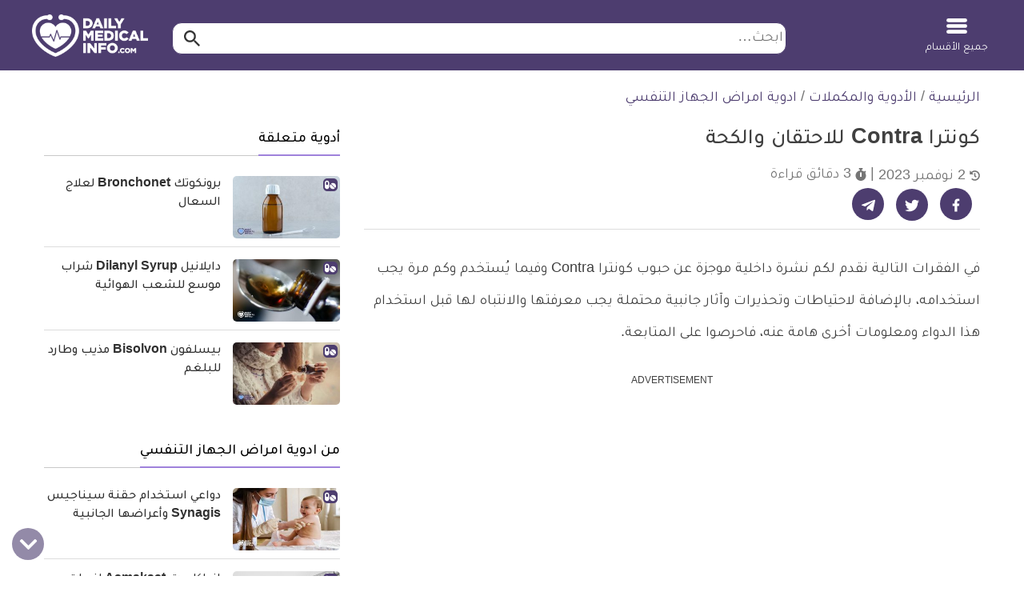

--- FILE ---
content_type: text/html; charset=UTF-8
request_url: https://dailymedicalinfo.com/view-drug/%D9%83%D9%88%D9%86%D8%AA%D8%B1%D8%A7/
body_size: 40916
content:
<!doctype html>
<html dir="rtl" lang="ar" prefix="og: https://ogp.me/ns#">
<head>
	<meta charset="UTF-8">
	<meta name="viewport" content="width=device-width, initial-scale=1">
	<link rel="profile" href="https://gmpg.org/xfn/11">

		<style>img:is([sizes="auto" i], [sizes^="auto," i]) { contain-intrinsic-size: 3000px 1500px }</style>
	
<!-- تحسين مُحركات البحث بواسطة رانك ماث برو (Rank Math PRO)-  https://s.rankmath.com/home -->
<title>كونترا Contra للاحتقان والكحة | ديلي ميديكال انفو</title>
<meta name="description" content="إليكم نشرة داخلية عن دواء كونترا Contra وفيما يُستخدم وكم مرة يُستخدم، واحتياطات وتحذيرات وآثار جانبية محتملة يجب معرفتها والانتباه لها قبل استخدامه وسعره."/>
<meta name="keywords" content="ادوية امراض الجهاز التنفسي,كونترا,Contra,للاحتقان,والكحة" /><link rel="publisher" href="https://dailymedicalinfo.com/" /><link rel="author" href="https://dailymedicalinfo.com/author/marwaeltokhy/" /><meta name="thumbnail" content="https://media.dailymedicalinfo.com/2023/05/كونترا-Contra.jpg" /><meta name="robots" content="follow, index, max-snippet:-1, max-video-preview:-1, max-image-preview:large"/>
<link rel="canonical" href="https://dailymedicalinfo.com/view-drug/%d9%83%d9%88%d9%86%d8%aa%d8%b1%d8%a7/" />
<meta property="og:locale" content="ar_AR" />
<meta property="og:type" content="article" />
<meta property="og:title" content="كونترا Contra للاحتقان والكحة | ديلي ميديكال انفو" />
<meta property="og:description" content="إليكم نشرة داخلية عن دواء كونترا Contra وفيما يُستخدم وكم مرة يُستخدم، واحتياطات وتحذيرات وآثار جانبية محتملة يجب معرفتها والانتباه لها قبل استخدامه وسعره." />
<meta property="og:url" content="https://dailymedicalinfo.com/view-drug/%d9%83%d9%88%d9%86%d8%aa%d8%b1%d8%a7/" />
<meta property="og:site_name" content="ديلي ميديكال انفو" />
<meta property="article:publisher" content="https://www.facebook.com/DailyMedicalinfo/" />
<meta property="article:tag" content="البلغم" />
<meta property="article:tag" content="السعال" />
<meta property="article:tag" content="الكحة" />
<meta property="og:image" content="https://media.dailymedicalinfo.com/2023/05/كونترا-Contra.jpg" />
<meta property="og:image:secure_url" content="https://media.dailymedicalinfo.com/2023/05/كونترا-Contra.jpg" />
<meta property="og:image:width" content="600" />
<meta property="og:image:height" content="350" />
<meta property="og:image:alt" content="كونترا Contra" />
<meta property="og:image:type" content="image/jpeg" />
<meta property="article:published_time" content="2023-11-02T15:09:26+02:00" />
<meta name="twitter:card" content="summary_large_image" />
<meta name="twitter:title" content="كونترا Contra للاحتقان والكحة | ديلي ميديكال انفو" />
<meta name="twitter:description" content="إليكم نشرة داخلية عن دواء كونترا Contra وفيما يُستخدم وكم مرة يُستخدم، واحتياطات وتحذيرات وآثار جانبية محتملة يجب معرفتها والانتباه لها قبل استخدامه وسعره." />
<meta name="twitter:site" content="@dmedicalinfo" />
<meta name="twitter:creator" content="@dmedicalinfo" />
<meta name="twitter:image" content="https://media.dailymedicalinfo.com/2023/05/كونترا-Contra.jpg?v=1765385903" />
<script type="application/ld+json" class="rank-math-schema-pro">{"@context":"https://schema.org","@graph":[{"@type":"Place","@id":"https://dailymedicalinfo.com/#place","geo":{"@type":"GeoCoordinates","latitude":"30.0537033","longitude":"31.3464928"},"hasMap":"https://www.google.com/maps/search/?api=1&amp;query=30.0537033,31.3464928","address":{"@type":"PostalAddress","streetAddress":"6 Samir Abdel Raouf , Nasr City","addressRegion":"Cairo","postalCode":"11762","addressCountry":"Egypt"}},{"@type":"Organization","@id":"https://dailymedicalinfo.com/#organization","name":"\u062f\u064a\u0644\u064a \u0645\u064a\u062f\u064a\u0643\u0627\u0644 \u0627\u0646\u0641\u0648 - Daily Medical Info","url":"https://dailymedicalinfo.com","sameAs":["https://www.facebook.com/DailyMedicalinfo/","https://twitter.com/dmedicalinfo"],"email":"info@dailymedicalinfo.net","address":{"@type":"PostalAddress","streetAddress":"6 Samir Abdel Raouf , Nasr City","addressRegion":"Cairo","postalCode":"11762","addressCountry":"Egypt"},"logo":{"@type":"ImageObject","@id":"https://dailymedicalinfo.com/#logo","url":"https://media.dailymedicalinfo.com/2019/12/DMI-Logo.jpg","contentUrl":"https://media.dailymedicalinfo.com/2019/12/DMI-Logo.jpg","caption":"\u062f\u064a\u0644\u064a \u0645\u064a\u062f\u064a\u0643\u0627\u0644 \u0627\u0646\u0641\u0648","inLanguage":"ar","width":"457","height":"457"},"location":{"@id":"https://dailymedicalinfo.com/#place"}},{"@type":"WebSite","@id":"https://dailymedicalinfo.com/#website","url":"https://dailymedicalinfo.com","name":"\u062f\u064a\u0644\u064a \u0645\u064a\u062f\u064a\u0643\u0627\u0644 \u0627\u0646\u0641\u0648","alternateName":"Daily Medical Info","publisher":{"@id":"https://dailymedicalinfo.com/#organization"},"inLanguage":"ar"},{"@type":"ImageObject","@id":"https://media.dailymedicalinfo.com/2023/05/\u0643\u0648\u0646\u062a\u0631\u0627-Contra.jpg","url":"https://media.dailymedicalinfo.com/2023/05/\u0643\u0648\u0646\u062a\u0631\u0627-Contra.jpg","width":"600","height":"350","caption":"\u0643\u0648\u0646\u062a\u0631\u0627 Contra","inLanguage":"ar"},{"@type":"BreadcrumbList","@id":"https://dailymedicalinfo.com/view-drug/%d9%83%d9%88%d9%86%d8%aa%d8%b1%d8%a7/#breadcrumb","itemListElement":[{"@type":"ListItem","position":"1","item":{"@id":"https://dailymedicalinfo.com","name":"\u0627\u0644\u0631\u0626\u064a\u0633\u064a\u0629"}},{"@type":"ListItem","position":"2","item":{"@id":"https://dailymedicalinfo.com/drugs/","name":"\u0627\u0644\u0623\u062f\u0648\u064a\u0629 \u0648\u0627\u0644\u0645\u0643\u0645\u0644\u0627\u062a"}},{"@type":"ListItem","position":"3","item":{"@id":"https://dailymedicalinfo.com/drugs-category/%d8%a7%d8%af%d9%88%d9%8a%d8%a9-%d8%a7%d9%85%d8%b1%d8%a7%d8%b6-%d8%a7%d9%84%d8%ac%d9%87%d8%a7%d8%b2-%d8%a7%d9%84%d8%aa%d9%86%d9%81%d8%b3%d9%8a/","name":"\u0627\u062f\u0648\u064a\u0629 \u0627\u0645\u0631\u0627\u0636 \u0627\u0644\u062c\u0647\u0627\u0632 \u0627\u0644\u062a\u0646\u0641\u0633\u064a"}},{"@type":"ListItem","position":"4","item":{"@id":"https://dailymedicalinfo.com/view-drug/%d9%83%d9%88%d9%86%d8%aa%d8%b1%d8%a7/","name":"\u0643\u0648\u0646\u062a\u0631\u0627 Contra \u0644\u0644\u0627\u062d\u062a\u0642\u0627\u0646 \u0648\u0627\u0644\u0643\u062d\u0629"}}]},{"@type":"WebPage","@id":"https://dailymedicalinfo.com/view-drug/%d9%83%d9%88%d9%86%d8%aa%d8%b1%d8%a7/#webpage","url":"https://dailymedicalinfo.com/view-drug/%d9%83%d9%88%d9%86%d8%aa%d8%b1%d8%a7/","name":"\u0643\u0648\u0646\u062a\u0631\u0627 Contra \u0644\u0644\u0627\u062d\u062a\u0642\u0627\u0646 \u0648\u0627\u0644\u0643\u062d\u0629 | \u062f\u064a\u0644\u064a \u0645\u064a\u062f\u064a\u0643\u0627\u0644 \u0627\u0646\u0641\u0648","datePublished":"2023-11-02T15:09:26+02:00","dateModified":"2023-11-02T15:09:26+02:00","isPartOf":{"@id":"https://dailymedicalinfo.com/#website"},"primaryImageOfPage":{"@id":"https://media.dailymedicalinfo.com/2023/05/\u0643\u0648\u0646\u062a\u0631\u0627-Contra.jpg"},"inLanguage":"ar","breadcrumb":{"@id":"https://dailymedicalinfo.com/view-drug/%d9%83%d9%88%d9%86%d8%aa%d8%b1%d8%a7/#breadcrumb"}},{"@type":"Person","@id":"https://dailymedicalinfo.com/author/marwaeltokhy/","name":"\u0645\u0631\u0648\u0629 \u0627\u0644\u0637\u0648\u062e\u064a","description":"\u0645\u062d\u0631\u0631\u0629 \u0648\u0645\u062a\u0631\u062c\u0645\u0629 \u0641\u0649 \u0645\u0648\u0642\u0639 \u0643\u0644 \u064a\u0648\u0645 \u0645\u0639\u0644\u0648\u0645\u0629 \u0637\u0628\u064a\u0629\u060c \u062a\u062e\u0631\u062c\u062a \u0645\u0646 \u0643\u0644\u064a\u0629 \u0627\u0644\u0644\u063a\u0627\u062a \u0648\u0627\u0644\u062a\u0631\u062c\u0645\u0629 \u0627\u0644\u0641\u0648\u0631\u064a\u0629\u060c \u0642\u0633\u0645 \u0644\u063a\u0629 \u0627\u0646\u062c\u0644\u064a\u0632\u064a\u0629. \u0639\u0645\u0644\u062a \u0643\u0645\u062a\u0631\u062c\u0645\u0629 \u0635\u062d\u0641\u064a\u0629 \u0648\u0645\u062a\u0631\u062c\u0645\u0629 \u062a\u0637\u0648\u0639\u064a\u0629 \u0644\u062f\u0649 \u0639\u062f\u0629 \u0645\u0648\u0627\u0642\u0639. \u062a\u0647\u062a\u0645 \u0628\u0627\u0644\u0645\u062c\u0627\u0644 \u0627\u0644\u0637\u0628\u0649 \u0648\u0643\u0644 \u0645\u0627 \u064a\u062a\u0639\u0644\u0642 \u0628\u0647\u060c \u0648\u062e\u0627\u0635\u0629 \u0627\u0644\u0623\u0645\u0631\u0627\u0636 \u0648\u0643\u0644 \u0645\u0627 \u064a\u062a\u0639\u0644\u0642 \u0628\u0647\u0627.","url":"https://dailymedicalinfo.com/author/marwaeltokhy/","image":{"@type":"ImageObject","@id":"https://secure.gravatar.com/avatar/004b659d78c780c6cd0b2ae6f6ad20f5ccd2cd94671430c31dec23a290a73dda?s=96&amp;d=mm&amp;r=g","url":"https://secure.gravatar.com/avatar/004b659d78c780c6cd0b2ae6f6ad20f5ccd2cd94671430c31dec23a290a73dda?s=96&amp;d=mm&amp;r=g","caption":"\u0645\u0631\u0648\u0629 \u0627\u0644\u0637\u0648\u062e\u064a","inLanguage":"ar"},"worksFor":{"@id":"https://dailymedicalinfo.com/#organization"}},{"@type":"Article","headline":"\u0643\u0648\u0646\u062a\u0631\u0627 Contra \u0644\u0644\u0627\u062d\u062a\u0642\u0627\u0646 \u0648\u0627\u0644\u0643\u062d\u0629 | \u062f\u064a\u0644\u064a \u0645\u064a\u062f\u064a\u0643\u0627\u0644 \u0627\u0646\u0641\u0648","keywords":"\u0643\u0648\u0646\u062a\u0631\u0627","datePublished":"2023-11-02T15:09:26+02:00","dateModified":"2023-11-02T15:09:26+02:00","articleSection":"\u0627\u062f\u0648\u064a\u0629 \u0627\u0645\u0631\u0627\u0636 \u0627\u0644\u062c\u0647\u0627\u0632 \u0627\u0644\u062a\u0646\u0641\u0633\u064a","author":{"@id":"https://dailymedicalinfo.com/author/marwaeltokhy/","name":"\u0645\u0631\u0648\u0629 \u0627\u0644\u0637\u0648\u062e\u064a"},"publisher":{"@id":"https://dailymedicalinfo.com/#organization"},"description":"\u0625\u0644\u064a\u0643\u0645 \u0646\u0634\u0631\u0629 \u062f\u0627\u062e\u0644\u064a\u0629 \u0639\u0646 \u062f\u0648\u0627\u0621 \u0643\u0648\u0646\u062a\u0631\u0627 Contra \u0648\u0641\u064a\u0645\u0627 \u064a\u064f\u0633\u062a\u062e\u062f\u0645 \u0648\u0643\u0645 \u0645\u0631\u0629 \u064a\u064f\u0633\u062a\u062e\u062f\u0645\u060c \u0648\u0627\u062d\u062a\u064a\u0627\u0637\u0627\u062a \u0648\u062a\u062d\u0630\u064a\u0631\u0627\u062a \u0648\u0622\u062b\u0627\u0631 \u062c\u0627\u0646\u0628\u064a\u0629 \u0645\u062d\u062a\u0645\u0644\u0629 \u064a\u062c\u0628 \u0645\u0639\u0631\u0641\u062a\u0647\u0627 \u0648\u0627\u0644\u0627\u0646\u062a\u0628\u0627\u0647 \u0644\u0647\u0627 \u0642\u0628\u0644 \u0627\u0633\u062a\u062e\u062f\u0627\u0645\u0647 \u0648\u0633\u0639\u0631\u0647.","name":"\u0643\u0648\u0646\u062a\u0631\u0627 Contra \u0644\u0644\u0627\u062d\u062a\u0642\u0627\u0646 \u0648\u0627\u0644\u0643\u062d\u0629 | \u062f\u064a\u0644\u064a \u0645\u064a\u062f\u064a\u0643\u0627\u0644 \u0627\u0646\u0641\u0648","@id":"https://dailymedicalinfo.com/view-drug/%d9%83%d9%88%d9%86%d8%aa%d8%b1%d8%a7/#richSnippet","isPartOf":{"@id":"https://dailymedicalinfo.com/view-drug/%d9%83%d9%88%d9%86%d8%aa%d8%b1%d8%a7/#webpage"},"image":{"@id":"https://media.dailymedicalinfo.com/2023/05/\u0643\u0648\u0646\u062a\u0631\u0627-Contra.jpg"},"inLanguage":"ar","mainEntityOfPage":{"@id":"https://dailymedicalinfo.com/view-drug/%d9%83%d9%88%d9%86%d8%aa%d8%b1%d8%a7/#webpage"}}]}</script>
<!-- /إضافة تحسين محركات البحث لووردبريس Rank Math -->

<link rel='dns-prefetch' href='//www.googletagmanager.com' />
<style id='classic-theme-styles-inline-css'>
/*! This file is auto-generated */
.wp-block-button__link{color:#fff;background-color:#32373c;border-radius:9999px;box-shadow:none;text-decoration:none;padding:calc(.667em + 2px) calc(1.333em + 2px);font-size:1.125em}.wp-block-file__button{background:#32373c;color:#fff;text-decoration:none}
</style>
<style id='create-block-dmi-recipe-block-style-inline-css'>


</style>
<link rel='stylesheet' id='dmi-stylesheet-css' href='https://dailymedicalinfo.com/wp-content/themes/dmi/assets/css/cached_05a665121f8e57844f232b5a8a741968.css?ver=73' media='all' />

<!-- Google tag (gtag.js) snippet added by Site Kit -->
<!-- Google Analytics snippet added by Site Kit -->
<script src="https://www.googletagmanager.com/gtag/js?id=G-PTJE6VX7GE" id="google_gtagjs-js" async></script>
<script id="google_gtagjs-js-after">
window.dataLayer = window.dataLayer || [];function gtag(){dataLayer.push(arguments);}
gtag("set","linker",{"domains":["dailymedicalinfo.com"]});
gtag("js", new Date());
gtag("set", "developer_id.dZTNiMT", true);
gtag("config", "G-PTJE6VX7GE");
 window._googlesitekit = window._googlesitekit || {}; window._googlesitekit.throttledEvents = []; window._googlesitekit.gtagEvent = (name, data) => { var key = JSON.stringify( { name, data } ); if ( !! window._googlesitekit.throttledEvents[ key ] ) { return; } window._googlesitekit.throttledEvents[ key ] = true; setTimeout( () => { delete window._googlesitekit.throttledEvents[ key ]; }, 5 ); gtag( "event", name, { ...data, event_source: "site-kit" } ); };
</script>
<link rel='shortlink' href='https://dailymedicalinfo.com/?p=484865' />
<meta name="generator" content="Site Kit by Google 1.167.0" /><script>var dmiChannelTarget = ["drugs"];var dmiKeywordTarget = ["\u0627\u062f\u0648\u064a\u0629 \u0627\u0645\u0631\u0627\u0636 \u0627\u0644\u062c\u0647\u0627\u0632 \u0627\u0644\u062a\u0646\u0641\u0633\u064a"];</script><script async src="https://pagead2.googlesyndication.com/pagead/js/adsbygoogle.js?client=ca-pub-4944293829532635"
     crossorigin="anonymous"></script><script> window._izq = window._izq || []; window._izq.push(["init" ]); </script>
<script src="https://cdn.izooto.com/scripts/df18eea0f67fbce2477524f4b7b3523713c2ee59.js"></script><script async src="https://securepubads.g.doubleclick.net/tag/js/gpt.js"></script>

<script>
window.googletag = window.googletag || {cmd: []};
window.dmiSlots    = [];
window.loadedSlots = [];
var slot1,slot2,slot3,slot4,slot5,slot6, slot7, slot8, slot9, slot10, slot11, slot12;
googletag.cmd.push(function() {
//     slot1 = googletag.defineSlot('/21813789557/DMI-below-header', [[970, 250], [970, 90], [728, 90], [336, 280], [300, 250], [320, 100]], 'div-gpt-ad-1589746076637-0').addService(googletag.pubads());
slot1 = googletag.defineSlot('/21813789557/DMI-below-header', [[728, 90], [320, 100], [300, 250], [336, 280], [970, 90], [970, 250]], 'div-gpt-ad-1617623557461-0').addService(googletag.pubads());
    slot2 = googletag.defineOutOfPageSlot('/21813789557/DMI-in-article-RM', 'div-gpt-ad-1589746233519-0').addService(googletag.pubads());
    slot3 = googletag.defineSlot('/21813789557/DMI-in-article-unit-1', [[728, 400], [336, 280], [300, 250], [1, 1], [300, 300], [300, 400]], 'div-gpt-ad-1589746415328-0').addService(googletag.pubads());
    slot4 = googletag.defineSlot('/21813789557/dmi-in-article-unit-2', [[728, 400], [336, 280], [300, 250], [300, 400]], 'div-gpt-ad-1589746462181-0').addService(googletag.pubads());
    slot5 = googletag.defineSlot('/21813789557/dmi-in-article-unit-3', [[728, 400], [336, 280], [300, 250], [300, 400]], 'div-gpt-ad-1589746498139-0').addService(googletag.pubads());
    slot6 = googletag.defineSlot('/21813789557/dmi-in-article-unit-4', [[728, 400], [336, 280], [300, 250]], 'div-gpt-ad-1589746531247-0').addService(googletag.pubads());
    slot7 = googletag.defineSlot('/21813789557/DMI-Sticky', [[320, 100], [728, 90]], 'DMI-Sticky').addService(googletag.pubads());
	slot8 = googletag.defineSlot('/21813789557/dmi-in-article-unit-5', [[728, 400], [300, 250], [336, 280], [300, 300]], 'div-gpt-ad-1619002361096-0').addService(googletag.pubads());
	slot9 = googletag.defineSlot('/21813789557/test-dmi-1x1', [[336, 280], [300, 250], [1, 1], [300, 300]], 'div-gpt-ad-1629291261949-0').addService(googletag.pubads());
	slot10 = googletag.defineSlot('/21813789557/DMI-in-article-unit-6', [[300, 250], [300, 300], [336, 280], [728, 400], [300, 400]], 'div-gpt-ad-1652031165405-0').addService(googletag.pubads());
	slot11 = googletag.defineSlot('/21813789557/dmi-in-article-unit-7', [[300, 250], [728, 400], [336, 280], [300, 300], [300, 400]], 'div-gpt-ad-1652031251219-0').addService(googletag.pubads());
	slot12 = googletag.defineSlot('/21813789557/dmi-in-article-unit-8', [[300, 250], [336, 280], [728, 400], [300, 300], [300, 400]], 'div-gpt-ad-1652030919590-0').addService(googletag.pubads());
	
    var slot1SizeMap = googletag.sizeMapping().
    addSize([980, 690], [[970, 90], [728, 90]]).
    addSize([0,0], [[320, 100]]).build();
    slot1.defineSizeMapping(slot1SizeMap);
    googletag.pubads().disableInitialLoad();
	if (dmiChannelTarget.length){
			googletag.pubads().setTargeting('Channel_Targeting',dmiChannelTarget);
	}
	if (dmiKeywordTarget.length){
		googletag.pubads().setTargeting('KeyWords',dmiKeywordTarget);
	}
   googletag.enableServices();
    Array.prototype.push.apply(dmiSlots, [slot1,slot2,slot3,slot4,slot5,slot6, slot7, slot8, slot9, slot10, slot11, slot12]);
});
</script>
<link rel="preload" href="/wp-content/themes/dmi/assets/fonts/tajawal/tajawal-light.woff2" as="font" type="font/woff2" crossorigin>
<link rel="preload" href="/wp-content/themes/dmi/assets/fonts/tajawal/tajawal-bold.woff2" as="font" type="font/woff2" crossorigin><script>var catName ='ادوية امراض الجهاز التنفسي';
var postType ='drugs';
var postTagsJoined ='البلغم السعال الكحة ';
var dmiPostAuthor ='marwaeltokhy';
var catName_procedures ='';
var catName_symptoms ='';
var catName_disease ='';
var catName_drugs ='ادوية امراض الجهاز التنفسي';
var postGroup ='N/A';
var drugsType ='الاسم التجاري';
</script><!-- Google Tag Manager -->
        <script>(function(w,d,s,l,i){w[l]=w[l]||[];w[l].push({'gtm.start':
        new Date().getTime(),event:'gtm.js'});var f=d.getElementsByTagName(s)[0],
        j=d.createElement(s),dl=l!='dataLayer'?'&l='+l:'';j.async=true;j.src=
        'https://www.googletagmanager.com/gtm.js?id='+i+dl;f.parentNode.insertBefore(j,f);
        })(window,document,'script','dataLayer','GTM-5D5D9PK');</script>
        <!-- End Google Tag Manager --><link rel="icon" href="https://media.dailymedicalinfo.com/2023/03/cropped-dmi-icon-inverse-32x32.png" sizes="32x32" />
<link rel="icon" href="https://media.dailymedicalinfo.com/2023/03/cropped-dmi-icon-inverse-192x192.png" sizes="192x192" />
<link rel="apple-touch-icon" href="https://media.dailymedicalinfo.com/2023/03/cropped-dmi-icon-inverse-180x180.png" />
<meta name="msapplication-TileImage" content="https://media.dailymedicalinfo.com/2023/03/cropped-dmi-icon-inverse-270x270.png" />
</head>

<body class="rtl wp-singular drugs-template-default single single-drugs postid-484865 wp-theme-dmi platform-dmi">
<!-- Google Tag Manager (noscript) -->
			<noscript><iframe class="dmi-gtm-iframe" src="https://www.googletagmanager.com/ns.html?id=GTM-5D5D9PK"
			height="0" width="0" style="display:none;visibility:hidden"></iframe></noscript>
			<!-- End Google Tag Manager (noscript) --><div id="page" class="site">
		<a class="skip-link screen-reader-text" href="#primary">التخطي للمحتوى</a>

	<header id="masthead" class="site-header header-inverse site-header-fixed">
		<div class="container header-content">
			
			<div class="site-branding">
    <a href="https://dailymedicalinfo.com/" title="ديلي ميديكال انفو" rel="home">
        <img width="145" height="53" class="skip-lazy" src="https://dailymedicalinfo.com/wp-content/themes/dmi/assets/img/logo-inverse.png" alt="ديلي ميديكال انفو">
    </a>
            <p class="site-title">
            ديلي ميديكال انفو    </p>				
            <p class="site-description screen-reader-text">معلومة طبية موثقة</p>
    </div><!-- .site-branding --><div class="h-search">
<form method="get" id="searchform-1830018152" action="https://dailymedicalinfo.com/search/" role="search" onsubmit="if (this.children[1].value == '') return false;">
    <label for="q-1830018152" class="screen-reader-text">ابحث</label>
    <input value="" type="text" class="field" name="q" id="q-1830018152" placeholder="ابحث&hellip;" />
    <button title="ابحث&hellip;" type="submit" class="submit" id="searchsubmit-1830018152">
        <span class="screen-reader-text">
            ابحث&hellip;        </span>
         <svg height="20" width="20" focusable="false" aria-hidden="true" class="icon-search" version="1.1" viewBox="0 0 17.51 17.51" xmlns="http://www.w3.org/2000/svg">
 <path d="m12.52 11.02h-0.79l-0.28-0.27a6.51 6.51 0 1 0-0.7 0.7l0.27 0.28v0.79l5 4.99 1.49-1.49zm-6 0a4.5 4.5 0 1 1 4.5-4.5 4.494 4.494 0 0 1-4.5 4.5z" fill="currentColor"/>
 <path d="m-2.9801-2.9801h24v24h-24z" fill="none"/>
</svg>
     </button>
</form></div><div class="header-top-rigth">
    <button title="جميع الأقسام" id="menuToggle" class="menu-toggle" aria-controls="full-menu" aria-expanded="false">
         <svg width="26" focusable="false" aria-hidden="true" class="icon-menu" data-name="Component 23 – 29" version="1.1" viewBox="0 0 19.874 14.885" xmlns="http://www.w3.org/2000/svg">
 <path fill="currentColor" transform="translate(0 -342.24)" d="m18.045 353.47h-16.216a1.83 1.83 0 0 0 0 3.659h16.216a1.83 1.83 0 0 0 0-3.659zm0-5.613h-16.216a1.83 1.83 0 0 0 0 3.659h16.216a1.83 1.83 0 0 0 0-3.659zm0-5.613h-16.216a1.83 1.83 0 0 0 0 3.659h16.216a1.83 1.83 0 0 0 0-3.659z"/>
</svg>
          <svg width="19" aria-hidden="true" focusable="false" data-prefix="fas" data-icon="times" class="svg-inline--fa fa-times fa-w-11" role="img" xmlns="http://www.w3.org/2000/svg" viewBox="0 0 352 512"><path fill="currentColor" d="M242.72 256l100.07-100.07c12.28-12.28 12.28-32.19 0-44.48l-22.24-22.24c-12.28-12.28-32.19-12.28-44.48 0L176 189.28 75.93 89.21c-12.28-12.28-32.19-12.28-44.48 0L9.21 111.45c-12.28 12.28-12.28 32.19 0 44.48L109.28 256 9.21 356.07c-12.28 12.28-12.28 32.19 0 44.48l22.24 22.24c12.28 12.28 32.2 12.28 44.48 0L176 322.72l100.07 100.07c12.28 12.28 32.2 12.28 44.48 0l22.24-22.24c12.28-12.28 12.28-32.19 0-44.48L242.72 256z"></path></svg>         <span>
        جميع الأقسام        </span>
    </button>
</div><div id="fullMenuWrap" class="full-menu-wrap menu-hidden"><ul id="full-menu" class="menu"><li id="menu-item-391808" class="has-icon-stethoscope menu-item menu-item-type-post_type menu-item-object-page menu-item-has-children menu-item-391808"><a href="https://dailymedicalinfo.com/%d8%b7%d8%a8-%d9%88%d8%ad%d9%8a%d8%a7%d8%a9/"> <svg width="20" focusable="false" aria-hidden="true" class="icon-stethoscope" version="1.1" viewBox="0 0 20.455 19.448" xmlns="http://www.w3.org/2000/svg">
 <g transform="translate(-1.6254 -2.6278)">
  <rect transform="translate(0 -.165)" fill="none"/>
  <g transform="translate(2,3)">
   <path transform="translate(14.234,10.493)" d="m1.0039-0.37109c-0.75473 0-1.375 0.62027-1.375 1.375-8e-8 0.75473 0.62027 1.375 1.375 1.375 0.75473 1e-7 1.375-0.62027 1.375-1.375 1e-7 -0.75473-0.62027-1.375-1.375-1.375zm0 0.74219c0.35426-4e-8 0.63281 0.27855 0.63281 0.63281 0 0.35426-0.27855 0.63281-0.63281 0.63281-0.35426 0-0.63281-0.27855-0.63281-0.63281 0-0.35426 0.27855-0.63281 0.63281-0.63281zm-10.862-2.1471c-0.21189 1.8343-0.10108 3.6487-0.17187 5.4141-0.31172-0.28331-0.60086-0.6826-0.95508-0.7793-0.63262-0.1727-1.3024 0.057995-1.8652 0.61914-0.61862 0.61678-0.72449 1.5182-0.48242 2.2598 0.2391 0.73246 0.8675 1.3595 1.7168 1.375 1.0303 0.13538 2.0025-0.54215 2.2148-1.5625v-0.001953l0.00195-0.00391c0.013197-0.068647-6.32e-5 -0.13642 0.011719-0.20508 0.36845 0.55789 0.71079 1.1455 1.3184 1.7441 0.83466 0.82233 1.9955 1.5 3.6016 1.5 0.88542 0 1.6678-0.47242 2.3281-1.1191 0.66029-0.64672 1.2184-1.4835 1.6797-2.3125 0.92255-1.658 1.4551-3.3047 1.4551-3.3047l-0.70508-0.22852s-0.51849 1.5924-1.3984 3.1738c-0.43997 0.79073-0.97076 1.5745-1.5508 2.1426-0.58002 0.56809-1.189 0.90625-1.8086 0.90625-1.4039 0-2.3422-0.55624-3.082-1.2852-0.73984-0.72892-1.2493-1.6325-1.7266-2.3008l-0.0039-0.0039c-0.012648-0.017244-0.028358-0.016223-0.041022-0.033209 0.15643-2.0181-0.018246-4.0256 0.19922-5.9082zm-1.3223 5.3496c0.31252 0.085319 0.7058 0.46895 1.1016 0.94336-0.0301 0.29108 6e-3 0.59875-0.04883 0.88477-0.13707 0.65135-0.74918 1.0803-1.4082 0.98438l-0.02539-0.00391h-0.02734c-0.50344 0-0.87163-0.36208-1.0391-0.875-0.16743-0.51292-0.0876-1.1167 0.30078-1.5039 0.44418-0.44285 0.77635-0.53073 1.1465-0.42969zm-1.3968-13.789s-0.47069 0.09709-0.95508 0.33984c-0.2422 0.12138-0.49575 0.28038-0.70312 0.50391-0.20644 0.22251-0.36572 0.52781-0.36719 0.88281-0.03773 1.2102 0.18945 2.4151 0.66797 3.5273l0.0078 0.01954c0.3368 0.67255 0.90063 1.5417 1.6484 2.2656 0.74781 0.72388 1.6957 1.3145 2.7891 1.3145 1.0933 0 2.0412-0.59068 2.7891-1.3145 0.74783-0.72378 1.3116-1.5925 1.6484-2.2656l0.00781-0.017578 0.00781-0.015625c0.43028-1.1193 0.65355-2.3087 0.66211-3.5078v-0.00195c0-0.35765-0.16166-0.6648-0.36914-0.88867-0.20748-0.22387-0.45884-0.38274-0.70117-0.50391-0.48467-0.24233-0.95703-0.33789-0.95703-0.33789l-0.15234 0.72461s0.39501 0.086177 0.77734 0.27734c0.19117 0.095583 0.37259 0.21681 0.49023 0.34375 0.11764 0.12694 0.17188 0.24041 0.17188 0.38477-0.00811 1.104-0.21704 2.1974-0.61133 3.2285-0.30343 0.60236-0.82738 1.4092-1.4883 2.0488-0.66642 0.64497-1.4527 1.1035-2.2754 1.1035-0.82264 0-1.607-0.4584-2.2734-1.1035-0.66389-0.64265-1.1914-1.4558-1.4941-2.0586-0.43339-1.0118-0.64281-2.1068-0.60742-3.207v-0.01172c0-0.14293 0.05608-0.2559 0.17383-0.38281 0.11775-0.12691 0.29893-0.24983 0.49024-0.3457 0.38261-0.19175 0.77734-0.27734 0.77734-0.27734zm6.8101 4.879c-0.87665 1.1265-2.2664 1.7279-3.6875 1.5938l-0.017578-0.00195h-0.017578c-0.98053 0-1.7822-0.093858-2.3984-0.33008-0.61627-0.23622-1.0528-0.59734-1.3789-1.209l-0.6543 0.34961c0.40385 0.75735 1.0148 1.2623 1.7676 1.5508 0.74609 0.28598 1.6266 0.37342 2.6406 0.375 1.6687 0.15404 3.3026-0.55012 4.332-1.873zm-5.9878-5.527c-0.56762-0.0226-1.0606 0.409-1.1133 0.97461l-2e-3 0.00977v0.00977c-0.0226 0.56762 0.409 1.0625 0.97461 1.1152l0.04297 0.00391 0.04297-0.00586c0.49417-0.068719 0.90163-0.42747 1.0352-0.9082l0.01172-0.041016 2e-3 -0.042969c0.0226-0.56762-0.409-1.0606-0.97461-1.1133l-0.0098-2e-3zm-0.04102 0.75c0.15216 0.02045 0.23943 0.14763 0.25977 0.29492-0.06118 0.14225-0.17708 0.24335-0.32617 0.28516-0.14283-0.039519-0.25704-0.14207-0.25781-0.29492 0.02373-0.16559 0.15694-0.28355 0.32422-0.28516zm4.795-0.74805c-0.25327-0.01683-0.51576 0.04858-0.73242 0.2168-0.21666 0.16822-0.36929 0.44505-0.39062 0.76562v0.00586l-0.00195 0.00391c-0.022597 0.56762 0.41095 1.0625 0.97656 1.1152l0.041016 0.00391 0.042969-0.00586c0.49417-0.068719 0.90359-0.42747 1.0371-0.9082l0.00977-0.035156 0.00195-0.039063c0.021331-0.32058-0.09268-0.61707-0.28516-0.8125-0.19248-0.19543-0.44595-0.29371-0.69922-0.31055zm-0.048828 0.73828c0.088979 0.0059 0.17167 0.04397 0.2207 0.09375 0.038746 0.039341 0.052429 0.10764 0.058594 0.19141-0.056491 0.15677-0.18857 0.26008-0.34766 0.30469-0.14608-0.041086-0.26855-0.14461-0.26367-0.30273 0.010837-0.12567 0.04824-0.18321 0.10156-0.22461 0.05521-0.04287 0.14149-0.06841 0.23047-0.0625zm5.0333 6.3756-0.021485 0.00195c-1.7488 0.14895-3.0932 1.628-3.0762 3.3828 6e-6 6.52e-4 -7e-6 0.0013 0 0.001953 0.00183 1.955 1.3708 3.5547 2.6855 4.6699 1.3156 1.116 2.6289 1.7715 2.6289 1.7715l0.16602 0.082034 0.16602-0.082031s1.3133-0.6555 2.6289-1.7715c1.3156-1.116 2.6855-2.717 2.6855-4.6738v-0.023438c-0.051766-0.82151-0.40157-1.6393-0.94531-2.2715-0.54333-0.63167-1.3017-1.0852-2.1621-1.0859h-0.001953c-0.95591-0.00273-1.7917 0.49966-2.375 1.2363-0.59517-0.71052-1.4156-1.2021-2.3555-1.2363zm4.7539 0.74219c0.5988 0 1.1643 0.32173 1.6016 0.83008 0.43494 0.50566 0.72103 1.1886 0.76367 1.8242-0.0070301 1.5965-1.1862 3.0476-2.4219 4.0957-1.1566 0.98104-2.1648 1.4857-2.3145 1.5625-0.14955-0.076736-1.1598-0.58142-2.3164-1.5625-1.2394-1.0513-2.4238-2.5072-2.4238-4.1094v-0.003907c-0.014073-1.367 1.0205-2.5012 2.3789-2.6289 0.83602 0.03939 1.6012 0.47771 2.0469 1.1875l0.32812 0.52344 0.30859-0.53516c0.42101-0.7346 1.2021-1.1865 2.0488-1.1836z" fill="currentColor"/>
  </g>
 </g>
</svg>
 <span>طب وحياة</span>  <svg height="19" width="24" aria-hidden="true" focusable="false" data-prefix="fas" data-icon="chevron-down" class="svg-inline--fa fa-chevron-down fa-w-14" role="img" xmlns="http://www.w3.org/2000/svg" viewBox="0 0 448 512"><path fill="currentColor" d="M207.029 381.476L12.686 187.132c-9.373-9.373-9.373-24.569 0-33.941l22.667-22.667c9.357-9.357 24.522-9.375 33.901-.04L224 284.505l154.745-154.021c9.379-9.335 24.544-9.317 33.901.04l22.667 22.667c9.373 9.373 9.373 24.569 0 33.941L240.971 381.476c-9.373 9.372-24.569 9.372-33.942 0z"></path></svg> </a>
<ul class="sub-menu">
	<li id="menu-item-391809" class="menu-item menu-item-type-post_type menu-item-object-page menu-item-391809"><a href="https://dailymedicalinfo.com/%d8%b7%d8%a8-%d9%88%d8%ad%d9%8a%d8%a7%d8%a9/"><span>نظرة عامة</span></a></li>
	<li id="menu-item-391810" class="menu-item menu-item-type-taxonomy menu-item-object-category menu-item-391810"><a href="https://dailymedicalinfo.com/eye-health/"><span>صحة العيون</span></a></li>
	<li id="menu-item-391811" class="menu-item menu-item-type-taxonomy menu-item-object-category menu-item-391811"><a href="https://dailymedicalinfo.com/alternative-medicine/"><span>الطب البديل</span></a></li>
	<li id="menu-item-391812" class="menu-item menu-item-type-taxonomy menu-item-object-category menu-item-391812"><a href="https://dailymedicalinfo.com/man-health/"><span>صحة الرجل</span></a></li>
	<li id="menu-item-391813" class="menu-item menu-item-type-taxonomy menu-item-object-category menu-item-391813"><a href="https://dailymedicalinfo.com/woman-health/"><span>صحة المرأة</span></a></li>
	<li id="menu-item-391846" class="menu-item menu-item-type-taxonomy menu-item-object-category menu-item-391846"><a href="https://dailymedicalinfo.com/oral-health/"><span>صحة الأسنان</span></a></li>
	<li id="menu-item-391829" class="menu-item menu-item-type-taxonomy menu-item-object-category menu-item-391829"><a href="https://dailymedicalinfo.com/baby-health/"><span>صحة الطفل</span></a></li>
	<li id="menu-item-447953" class="menu-item menu-item-type-taxonomy menu-item-object-category menu-item-447953"><a href="https://dailymedicalinfo.com/respiratory/"><span>صحة الجهاز التنفسي</span></a></li>
	<li id="menu-item-447954" class="menu-item menu-item-type-taxonomy menu-item-object-category menu-item-447954"><a href="https://dailymedicalinfo.com/ent/"><span>أنف وأذن وحنجرة</span></a></li>
	<li id="menu-item-448703" class="menu-item menu-item-type-taxonomy menu-item-object-category menu-item-448703"><a href="https://dailymedicalinfo.com/sexual-health/"><span>صحة جنسية</span></a></li>
	<li id="menu-item-461191" class="menu-item menu-item-type-taxonomy menu-item-object-category menu-item-461191"><a href="https://dailymedicalinfo.com/%d8%a7%d8%b3%d8%a6%d9%84%d8%a9-%d9%88%d8%a7%d8%ac%d9%88%d8%a8%d8%a9-%d8%b7%d8%a8%d9%8a%d8%a9/"><span>اسئلة واجوبة طبية</span></a></li>
	<li id="menu-item-461192" class="menu-item menu-item-type-taxonomy menu-item-object-category menu-item-461192"><a href="https://dailymedicalinfo.com/first-aid/"><span>إسعافات أولية</span></a></li>
</ul>
</li>
<li id="menu-item-391816" class="has-icon-fitness menu-item menu-item-type-post_type menu-item-object-page menu-item-has-children menu-item-391816"><a href="https://dailymedicalinfo.com/%d8%a7%d9%84%d8%b1%d8%b4%d8%a7%d9%82%d8%a9-%d9%88%d8%a7%d9%84%d8%ac%d9%85%d8%a7%d9%84/"> <svg width="20" focusable="false" aria-hidden="true" class="icon-fitness" version="1.1" viewBox="0 0 17.428 20.971" xmlns="http://www.w3.org/2000/svg">
 <g transform="translate(-3.6059 -1.216)">
  <rect transform="translate(0 -.259)" fill="none"/>
  <g transform="translate(4,2)">
   <g>
    <path transform="translate(-1.599 -.7)" d="m15.711-0.083984-0.74219 0.44531c-0.42606 0.25582-0.87205 0.47597-1.332 0.66406-0.4254 0.1388-0.94798 0.10994-1.5234 0.13281-0.5759 0.022894-1.2342 0.13481-1.7637 0.6582-0.72272 0.6541-0.90347 1.7251-0.42578 2.5762l0.033203 0.058594 0.048828 0.042969c0.94357 0.84559 2.3789 0.84461 3.3242 0.00195 1.1752-0.92721 1.9704-2.2519 2.2305-3.7266zm-1.25 1.5801c-0.33773 0.92488-0.84805 1.7778-1.6328 2.3926l-0.0098 0.00781-0.0098 0.00977c-0.63099 0.56552-1.5599 0.55788-2.2089 0.025389-0.25347-0.5227-0.15512-1.1456 0.2832-1.5371l0.0156-0.01562c0.345-0.345 0.73096-0.41116 1.2461-0.43164 0.51513-0.020478 1.1258 0.036255 1.752-0.17188l0.01172-0.00391 0.01367-0.00586c0.18652-0.075919 0.35732-0.18313 0.53906-0.26953zm-9.0928 0.55959-0.00586 0.79102c2.3748 0.021042 4.2321 2.0249 4.0742 4.3945l0.78906 0.052734c0.18731-2.8117-2.0396-5.2133-4.8574-5.2383zm0.86994 3.8544c-2.7677 0.018305-5.0149 2.2655-5.0332 5.0332v2e-3c0 0.53493 0.13734 1.3675 0.41016 2.3711s0.68373 2.162 1.2402 3.2695 1.2579 2.1666 2.1348 2.9648c0.87687 0.79822 1.9472 1.3359 3.1777 1.3359h0.00586c0.66364-0.0099 1.3093-0.18018 1.9199-0.4375 0.61115 0.2578 1.2576 0.42758 1.9219 0.4375h0.0059c1.1548 0 2.16-0.55818 2.9844-1.3711 0.82439-0.81292 1.4906-1.8856 2.0234-3.002 0.53282-1.1164 0.93045-2.278 1.1973-3.2715s0.40625-1.7978 0.40625-2.2969v-2e-3c-0.018316-2.7652-2.2627-5.011-5.0274-5.0332h-0.0039c-0.82794-0.013767-1.6456 0.18191-2.377 0.57031l0.0098-0.00391c-0.77193 0.38253-1.6773 0.38253-2.4492 0l-0.00586-0.00391-0.00391-0.00195c-0.7948-0.36407-1.6591-0.55492-2.5332-0.56054h-0.00195zm0 0.78906c0.76234 0.00491 1.5139 0.17273 2.207 0.49023l-0.00977-0.00586c0.99236 0.49177 2.158 0.49177 3.1504 0l0.0039-0.00195 0.0059-0.00195c0.61431-0.32624 1.3006-0.49258 1.9961-0.48047h4e-3c2.3428 0.016998 4.2295 1.9055 4.2461 4.248-2.23e-4 0.33343-0.12342 1.1385-0.37891 2.0898-0.25572 0.95218-0.63968 2.0729-1.1465 3.1348-0.5068 1.0619-1.1383 2.0645-1.8652 2.7812-0.72637 0.71626-1.5259 1.142-2.4277 1.1426-0.60943-0.0096-1.2102-0.14515-1.7637-0.40039l-0.16602-0.07813-0.16406 0.07813c-0.55423 0.2555-1.1557 0.391-1.7657 0.40038-1.0018-0.001126-1.8701-0.42571-2.6426-1.1289-0.77351-0.70413-1.4339-1.6875-1.9609-2.7363-0.527-1.0488-0.92108-2.1626-1.1816-3.1211-0.26011-0.95684-0.38433-1.7747-0.38477-2.1602v-2e-3c0.016554-2.3422 1.9022-4.2304 4.2441-4.248zm1.8595 2.273-0.048828 0.00391c-1.4664 0.11094-2.5675 1.4003-2.459 2.8652 0.00959 1.6603 1.1198 3.022 2.1836 3.9727 1.0684 0.95482 2.1348 1.5215 2.1348 1.5215l0.18555 0.09961 0.18555-0.09961s1.0664-0.56483 2.1348-1.5195c1.0554-0.94313 2.1452-2.2964 2.1719-3.9395 0.3125-1.4678-0.79063-2.8808-2.2969-2.9023h-0.0293l-0.0293 0.00391c-0.83426 0.11121-1.534 0.59216-2.0566 1.2363-0.52983-0.61908-1.2155-1.0881-2.0273-1.2324zm4.2012 0.80078c1.0204 0.030315 1.7554 0.96124 1.5273 1.9609l-0.0098 0.04297v0.04492c0 1.3075-0.93813 2.522-1.9277 3.4062-0.89677 0.80134-1.6344 1.1908-1.7949 1.2793-0.16053-0.088501-0.8981-0.47783-1.7949-1.2793-0.98962-0.88443-1.9258-2.0993-1.9258-3.4062v-0.01563l-0.00195-0.01563c-0.080863-1.0235 0.67096-1.8916 1.6836-2.002 0.73333 0.14607 1.3862 0.56275 1.791 1.1934l0.34766 0.54102 0.32422-0.55469c0.38038-0.64993 1.038-1.0839 1.7812-1.1953z" fill="currentColor"/>
   </g>
  </g>
 </g>
</svg>
 <span>الرشاقة والجمال</span>  <svg height="19" width="24" aria-hidden="true" focusable="false" data-prefix="fas" data-icon="chevron-down" class="svg-inline--fa fa-chevron-down fa-w-14" role="img" xmlns="http://www.w3.org/2000/svg" viewBox="0 0 448 512"><path fill="currentColor" d="M207.029 381.476L12.686 187.132c-9.373-9.373-9.373-24.569 0-33.941l22.667-22.667c9.357-9.357 24.522-9.375 33.901-.04L224 284.505l154.745-154.021c9.379-9.335 24.544-9.317 33.901.04l22.667 22.667c9.373 9.373 9.373 24.569 0 33.941L240.971 381.476c-9.373 9.372-24.569 9.372-33.942 0z"></path></svg> </a>
<ul class="sub-menu">
	<li id="menu-item-391817" class="menu-item menu-item-type-post_type menu-item-object-page menu-item-391817"><a href="https://dailymedicalinfo.com/%d8%a7%d9%84%d8%b1%d8%b4%d8%a7%d9%82%d8%a9-%d9%88%d8%a7%d9%84%d8%ac%d9%85%d8%a7%d9%84/"><span>نظرة عامة</span></a></li>
	<li id="menu-item-391818" class="menu-item menu-item-type-taxonomy menu-item-object-category menu-item-391818"><a href="https://dailymedicalinfo.com/beauty/"><span>العناية بالجمال</span></a></li>
	<li id="menu-item-447955" class="menu-item menu-item-type-taxonomy menu-item-object-category menu-item-447955"><a href="https://dailymedicalinfo.com/beauty/cosmetic-procedures/"><span>اجراءات تجميلية</span></a></li>
	<li id="menu-item-447957" class="menu-item menu-item-type-taxonomy menu-item-object-category menu-item-447957"><a href="https://dailymedicalinfo.com/beauty/hair-care/"><span>العناية بالشعر</span></a></li>
	<li id="menu-item-447956" class="menu-item menu-item-type-taxonomy menu-item-object-category menu-item-447956"><a href="https://dailymedicalinfo.com/beauty/skin-care/"><span>العناية بالبشرة</span></a></li>
</ul>
</li>
<li id="menu-item-391819" class="has-icon-diet-nutrition menu-item menu-item-type-taxonomy menu-item-object-category menu-item-has-children menu-item-391819"><a href="https://dailymedicalinfo.com/diet-nutrition/"> <svg width="20" version="1.1" viewBox="0 0 26.033 27.94" xml:space="preserve" xmlns="http://www.w3.org/2000/svg">
<g transform="translate(-2.99,-2.03)">
<path fill="currentColor" d="m24.05 14.41h-6.96l5.57-5.76c0.05-0.05 0.11-0.11 0.19-0.14l0.22-0.11 3.01 2.24-0.2 0.39zm-5.17-0.77h4.74l1.5-2.79-2.05-1.53z"/>		
<path fill="currentColor" transform="translate(2.99,2.03)" d="m3.7305 0v0.36914c0 0.08 0.0092968 2.0599 1.2793 3.1699 0.55 0.49 1.2501 0.74023 2.0801 0.74023 0.22 0 0.43016-0.018828 0.66016-0.048828l0.25-0.03125 0.060547-0.25c0.02-0.05 0.38977-1.4987-0.49023-2.6387-0.66-0.86-1.8307-1.3105-3.4707-1.3105h-0.36914zm0.76953 0.76953c1.17 0.07 2.0007 0.38977 2.4707 1.0098 0.46 0.6 0.44844 1.3502 0.39844 1.7402 0.024333 0.052961 0.049997 0.10585 0.070312 0.16016l-0.16016-0.15625c-0.71909 0.03892-1.3187-0.13998-1.7793-0.54297-0.71-0.62-0.94-1.6509-1-2.2109zm2.7793 2.7539c0.030348-0.0016426 0.059068-0.0014765 0.089844-0.0039063-0.59849-1.3026-2.3496-2.1895-2.3496-2.1895l2.2598 2.1934zm7.7305-1.7539c-2.71 0-4.6192 0.73086-5.6992 2.1309-1.41 1.84-0.82102 4.1698-0.79102 4.2598l0.060547 0.25 0.25 0.029297c0.37 0.05 0.74008 0.080078 1.0801 0.080078 1.36 1e-7 2.5106-0.39945 3.3906-1.1895 2.06-1.84 2.0801-5.0495 2.0801-5.1895v-0.37109h-0.37109zm-0.39062 0.75977c-0.08 0.87-0.38859 2.9805-1.8086 4.2305-0.88251 0.79327-2.0915 1.1135-3.5742 0.97266l-0.33594 0.33789s0.10925-0.20764 0.2793-0.49023c-0.085016-0.67383-0.14344-2.0684 0.73047-3.2305 0.87-1.14 2.459-1.7603 4.709-1.8203zm-5.4395 5.0508c0.0064291 0.050956 0.013204 0.10821 0.019531 0.15039 0.012627 0.0012627 0.024522 7.57e-4 0.037109 0.0019531l3.5039-3.5215c-1.6261 0.42185-3.0008 2.4388-3.5605 3.3691zm11.184-4.3652c-0.68535-0.020508-1.3859 0.27344-1.7734 0.83594-0.34 0.45-0.47062 0.99859-0.39062 1.5586 0.08 0.55 0.39031 1.0511 0.82031 1.3711l3.6699 2.75c0.35 0.26 0.79 0.40039 1.25 0.40039 0.67 0 1.2914-0.3118 1.6914-0.8418v-0.019531c0.68-0.94 0.47883-2.2192-0.45117-2.9492l-3.6699-2.7207c-0.33-0.2475-0.73527-0.37246-1.1465-0.38477zm-18.473 0.8457v0.36914c0 0.13 0.010234 2.8098 1.7402 4.3398 0.76 0.66 1.6998 1 2.8398 1 0.3 1e-7 0.61016-0.028594 0.91016-0.058594l0.25-0.03125 0.058594-0.25c0.02-0.08 0.50984-2.0201-0.66016-3.5801-0.91-1.19-2.5195-1.7891-4.7695-1.7891h-0.36914zm18.379 0.65039c0.09 0 0.23133 0.018906 0.36133 0.12891l3.6582 2.7207c0.26 0.22 0.33063 0.58961 0.14063 0.84961-0.17 0.23-0.46008 0.40914-0.83008 0.11914l-3.6699-2.75c-0.12-0.1-0.20047-0.22867-0.23047-0.38867s0.001328-0.31117 0.11133-0.45117c0.14-0.2 0.34898-0.22852 0.45898-0.22852zm-17.609 0.10938c1.81 0.06 3.0695 0.57047 3.7695 1.4805 0.74 0.98 0.66984 2.1795 0.58984 2.6895-0.0019953 1.844e-4 -0.0038652-1.823e-4 -0.0058593 0 0.025234 0.05332 0.054496 0.1066 0.076172 0.16016l-0.15234-0.15625c-1.1519 0.089956-2.0938-0.17975-2.8066-0.79492-1.13-0.99-1.4107-2.6389-1.4707-3.3789zm4.2773 4.1738c0.025784-0.0020136 0.050177-0.0015297 0.076172-0.0039062-0.7664-1.6194-3.1035-3.1094-3.1035-3.1094l3.0273 3.1133zm-4.5879 2.2363c-1.3 0-2.3496 1.0594-2.3496 2.3594 0 0.75158 0.36475 1.4387 0.94922 1.8848v0.095703c0 4.22 2.3301 8.0199 6.0801 9.9199 0.099521 0.045933 0.20014 0.095542 0.30078 0.14453v0.625c0 0.92 0.74969 1.6797 1.6797 1.6797h6.0801c0.92 0 1.6797-0.74969 1.6797-1.6797v-0.62305c0.11699-0.054883 0.23406-0.10674 0.34961-0.16602 3.74-1.88 6.0703-5.6802 6.0703-9.9102v-0.099609c0.57189-0.45141 0.92969-1.1329 0.92969-1.8711 0-1.3-1.0496-2.3594-2.3496-2.3594h-19.42zm-0.0097656 1.5195h19.42c0.46 0 0.83008 0.38961 0.83008 0.84961 0 0.32-0.20024 0.62953-0.49024 0.76953-0.11 0.05-0.22984 0.080078-0.33984 0.080078h-19.42c-0.1 0-0.22961-0.030078-0.34961-0.080078-0.29-0.14-0.48047-0.44953-0.48047-0.76953 0-0.48 0.37008-0.84961 0.83008-0.84961zm0.089844 3.2305h19.211c-0.14 3.49-2.1105 6.5804-5.2305 8.1504-1.31 0.68-2.7402 1.0195-4.2402 1.0195h-0.25977c-0.42 0-0.83938-0.031329-1.3594-0.11133-0.18-0.03-0.38031-0.059374-0.57031-0.10937l-0.13086-0.019532c-0.49-0.11-0.99047-0.26094-1.4805-0.46094-0.23-0.09-0.47898-0.20836-0.70898-0.31836-3.12-1.58-5.0905-4.6604-5.2305-8.1504z"/>
</g>
</svg>
 <span>الحمية والتغذية</span>  <svg height="19" width="24" aria-hidden="true" focusable="false" data-prefix="fas" data-icon="chevron-down" class="svg-inline--fa fa-chevron-down fa-w-14" role="img" xmlns="http://www.w3.org/2000/svg" viewBox="0 0 448 512"><path fill="currentColor" d="M207.029 381.476L12.686 187.132c-9.373-9.373-9.373-24.569 0-33.941l22.667-22.667c9.357-9.357 24.522-9.375 33.901-.04L224 284.505l154.745-154.021c9.379-9.335 24.544-9.317 33.901.04l22.667 22.667c9.373 9.373 9.373 24.569 0 33.941L240.971 381.476c-9.373 9.372-24.569 9.372-33.942 0z"></path></svg> </a>
<ul class="sub-menu">
	<li id="menu-item-447960" class="menu-item menu-item-type-taxonomy menu-item-object-category menu-item-447960"><a href="https://dailymedicalinfo.com/diet-nutrition/"><span>نظرة عامة</span></a></li>
	<li id="menu-item-447958" class="menu-item menu-item-type-taxonomy menu-item-object-category menu-item-447958"><a href="https://dailymedicalinfo.com/diet-nutrition/weight-loss/"><span>انقاص الوزن</span></a></li>
	<li id="menu-item-447959" class="menu-item menu-item-type-taxonomy menu-item-object-category menu-item-447959"><a href="https://dailymedicalinfo.com/diet-nutrition/weight-gain/"><span>زيادة الوزن</span></a></li>
	<li id="menu-item-391821" class="menu-item menu-item-type-taxonomy menu-item-object-category menu-item-391821"><a href="https://dailymedicalinfo.com/diet-nutrition/healthy-eating/"><span>أكلات صحية</span></a></li>
	<li id="menu-item-447961" class="menu-item menu-item-type-taxonomy menu-item-object-category menu-item-447961"><a href="https://dailymedicalinfo.com/diet-nutrition/%d8%a7%d9%84%d8%b3%d8%b9%d8%b1%d8%a7%d8%aa-%d8%a7%d9%84%d8%ad%d8%b1%d8%a7%d8%b1%d9%8a%d8%a9/"><span>السعرات الحرارية</span></a></li>
</ul>
</li>
<li id="menu-item-391822" class="has-icon-pregnancy menu-item menu-item-type-taxonomy menu-item-object-category menu-item-has-children menu-item-391822"><a href="https://dailymedicalinfo.com/baby/"> <svg width="20" focusable="false" aria-hidden="true" class="icon-pregnancy" version="1.1" viewBox="0 0 12.527 19.02" xmlns="http://www.w3.org/2000/svg">
 <rect x="-5.6039" y="-2.6785" fill="none"/>
 <path transform="translate(-2.294 -.3)" d="m9.334-0.021484-0.4668 0.64258 3.2227 2.3418c-0.031033 0.51025-0.17161 1.0086-0.47266 1.4238-0.59954 0.42199-1.3693 0.52217-2.0488 0.23828l-0.30469 0.73242c0.95927 0.40078 2.0598 0.26357 2.8906-0.36133l0.04492-0.035156 0.0332-0.042969c0.46148-0.6098 0.71033-1.3544 0.70703-2.1191l-0.001948-0.20117zm-0.62706 16.457-0.3125 2.1133 0.78516 0.11524 0.3125-2.1113zm2.7768-11.654-0.54102 0.58203c1.6441 1.5306 2.6096 3.6517 2.6875 5.8965-0.0034 2.4587-1.3901 3.5955-2.8457 4.2129-1.4574 0.6181-2.9355 0.625-2.9355 0.625v0.79297s1.6116 0.0068 3.2441-0.68555c1.6326-0.6924 3.332-2.1761 3.332-4.9531v-0.0137c-0.083475-2.4577-1.1415-4.7814-2.9414-6.457zm-3.3239 4.1199c-1.076 0.003425-1.9562 0.88302-1.959 1.959v2e-3c0 1.1678 0.79994 2.1018 1.543 2.752 0.74303 0.65015 1.4844 1.0391 1.4844 1.0391l0.18555 0.09766 0.18359-0.09766s0.74134-0.38891 1.4844-1.0391c0.74303-0.65015 1.543-1.5842 1.543-2.752v-0.0137c-0.036455-1.0553-0.89001-1.9102-1.9453-1.9473h-0.0137c-0.40583 0-0.73561 0.20417-0.98047 0.42578-0.112 0.10139-0.17598 0.19751-0.2656 0.30273-0.088246-0.1055-0.14166-0.21138-0.25391-0.30859-0.25877-0.22411-0.59703-0.41992-1.0039-0.41992zm0.00195 0.79102c0.14512 0 0.3139 0.07892 0.48438 0.22656 0.17048 0.14764 0.32754 0.35478 0.42773 0.52148l0.29297 0.48633 0.35547-0.44336c0.16262-0.20315 0.32825-0.42017 0.49414-0.57031 0.163-0.14752 0.30176-0.21438 0.44141-0.2168 0.64092 0.027298 1.1483 0.5325 1.1738 1.1738-4e-3 0.7856-0.60871 1.5685-1.2715 2.1484-0.57333 0.50166-1.0008 0.72468-1.1484 0.80664-0.14839-0.082436-0.57381-0.30555-1.1465-0.80664-0.66497-0.58185-1.2734-1.368-1.2734-2.1562 0.001654-0.65008 0.51984-1.1679 1.1699-1.1699zm-3.9241-9.5107-0.75781 0.23633s1.522 4.9568 0.61719 9.1074v0.0039c-0.12939 0.61597-0.64663 1.3661-1.166 2.2344s-1.0332 1.8794-1.0332 3.0879c0 1.7932 0.49775 2.847 1.043 3.4375 0.54522 0.5905 1.166 0.70898 1.166 0.70898l0.13086-0.7832s-0.31911-0.03835-0.71289-0.46484c-0.39378-0.4265-0.83398-1.2496-0.83398-2.8984 0-0.98152 0.42401-1.8474 0.92188-2.6797 0.49708-0.83095 1.0752-1.6042 1.2598-2.4766 0.97121-4.4553-0.63477-9.5137-0.63477-9.5137z" fill="currentColor"/>
</svg>
 <span>الحمل والولادة</span>  <svg height="19" width="24" aria-hidden="true" focusable="false" data-prefix="fas" data-icon="chevron-down" class="svg-inline--fa fa-chevron-down fa-w-14" role="img" xmlns="http://www.w3.org/2000/svg" viewBox="0 0 448 512"><path fill="currentColor" d="M207.029 381.476L12.686 187.132c-9.373-9.373-9.373-24.569 0-33.941l22.667-22.667c9.357-9.357 24.522-9.375 33.901-.04L224 284.505l154.745-154.021c9.379-9.335 24.544-9.317 33.901.04l22.667 22.667c9.373 9.373 9.373 24.569 0 33.941L240.971 381.476c-9.373 9.372-24.569 9.372-33.942 0z"></path></svg> </a>
<ul class="sub-menu">
	<li id="menu-item-391823" class="menu-item menu-item-type-taxonomy menu-item-object-category menu-item-391823"><a href="https://dailymedicalinfo.com/baby/"><span>نظرة عامة</span></a></li>
	<li id="menu-item-447962" class="menu-item menu-item-type-taxonomy menu-item-object-category menu-item-447962"><a href="https://dailymedicalinfo.com/pregnancy-planning/"><span>التخطيط للحمل</span></a></li>
	<li id="menu-item-447963" class="menu-item menu-item-type-taxonomy menu-item-object-category menu-item-447963"><a href="https://dailymedicalinfo.com/pregnancy/"><span>الحمل</span></a></li>
	<li id="menu-item-447964" class="menu-item menu-item-type-taxonomy menu-item-object-category menu-item-447964"><a href="https://dailymedicalinfo.com/%d8%a7%d9%84%d9%88%d9%84%d8%a7%d8%af%d8%a9/"><span>الولادة</span></a></li>
	<li id="menu-item-447965" class="menu-item menu-item-type-taxonomy menu-item-object-category menu-item-447965"><a href="https://dailymedicalinfo.com/%d8%a7%d9%84%d8%b9%d9%86%d8%a7%d9%8a%d8%a9-%d8%a8%d8%a7%d9%84%d9%85%d9%88%d9%84%d9%88%d8%af/"><span>العناية بالمولود</span></a></li>
</ul>
</li>
<li id="menu-item-391854" class="has-icon-heart menu-item menu-item-type-taxonomy menu-item-object-category menu-item-has-children menu-item-391854"><a href="https://dailymedicalinfo.com/public-health/"> <svg width="20" focusable="false" aria-hidden="true" class="icon-heart" version="1.1" viewBox="0 0 19.462 17.79" xmlns="http://www.w3.org/2000/svg">
 <rect x="-2.6515" y="-2.6442" fill="none"/>
 <g transform="translate(.3485 .35576)">
  <path transform="translate(-.3485 -.35576)" d="m5.5879 0.0019531c-0.56049-0.0069904-1.1201 0.069851-1.6543 0.22656-2.1369 0.62684-3.9203 2.5298-3.9336 5.2266v0.0019531c0 1.3555 0.38082 2.643 0.97656 3.8457a0.35 0.35 0 0 0 0.042969 0.080078c0.9228 1.8261 2.3453 3.4483 3.7617 4.7598 2.367 2.1917 4.7324 3.5488 4.7324 3.5488l0.17383 0.09961 0.17188-0.097657s2.3884-1.3576 4.7773-3.5488c2.3889-2.1912 4.8262-5.2339 4.8262-8.6875 0.00385-2.9721-2.3876-5.4037-5.3594-5.4492h-0.003907-0.003906c-1.7073 0.01363-3.249 0.87337-4.2949 2.2031-1.0989-1.4616-2.6481-2.1895-4.2129-2.209zm-0.011719 0.69141c1.4636 0.0092958 2.9286 0.68082 3.9062 2.1875l0.28906 0.44531 0.29297-0.44141c0.90034-1.3496 2.4111-2.1633 4.0332-2.1777 2.5956 0.043158 4.6713 2.1533 4.668 4.75 0 3.1204-2.2755 6.0421-4.5996 8.1738-2.2379 2.0527-4.3155 3.2323-4.4785 3.3262-0.16438-0.095554-2.2162-1.2729-4.4316-3.3242-1.2567-1.1636-2.4857-2.5689-3.3555-4.1074h2l3.0176-4.207 2.7832 7.043 2.9473-4.6562h4.3906a0.35 0.35 0 0 0 0.34961-0.34961 0.35 0.35 0 0 0-0.34961-0.34961h-4.7773l-2.416 3.8184-2.748-6.957-3.5566 4.959h-2.0195c-0.51039-1.0751-0.82387-2.2069-0.82422-3.3672v-0.0019532c0.012663-2.3936 1.5572-4.0082 3.4336-4.5586 0.46923-0.13764 0.95746-0.20818 1.4453-0.20508z" fill="currentColor"/>
 </g>
</svg>
 <span>صحة عامة</span>  <svg height="19" width="24" aria-hidden="true" focusable="false" data-prefix="fas" data-icon="chevron-down" class="svg-inline--fa fa-chevron-down fa-w-14" role="img" xmlns="http://www.w3.org/2000/svg" viewBox="0 0 448 512"><path fill="currentColor" d="M207.029 381.476L12.686 187.132c-9.373-9.373-9.373-24.569 0-33.941l22.667-22.667c9.357-9.357 24.522-9.375 33.901-.04L224 284.505l154.745-154.021c9.379-9.335 24.544-9.317 33.901.04l22.667 22.667c9.373 9.373 9.373 24.569 0 33.941L240.971 381.476c-9.373 9.372-24.569 9.372-33.942 0z"></path></svg> </a>
<ul class="sub-menu">
	<li id="menu-item-391855" class="menu-item menu-item-type-taxonomy menu-item-object-category menu-item-391855"><a href="https://dailymedicalinfo.com/public-health/"><span>نظرة عامة</span></a></li>
	<li id="menu-item-447966" class="menu-item menu-item-type-taxonomy menu-item-object-category menu-item-447966"><a href="https://dailymedicalinfo.com/digestive-health/"><span>صحة الجهاز الهضمي</span></a></li>
	<li id="menu-item-447967" class="menu-item menu-item-type-taxonomy menu-item-object-category menu-item-447967"><a href="https://dailymedicalinfo.com/bones/"><span>العظام والمفاصل</span></a></li>
	<li id="menu-item-391857" class="menu-item menu-item-type-taxonomy menu-item-object-category menu-item-391857"><a href="https://dailymedicalinfo.com/%d8%a7%d9%84%d9%82%d9%84%d8%a8/"><span>القلب</span></a></li>
	<li id="menu-item-447968" class="menu-item menu-item-type-taxonomy menu-item-object-category menu-item-447968"><a href="https://dailymedicalinfo.com/urology-health/"><span>صحة الكلى والمسالك</span></a></li>
	<li id="menu-item-391859" class="menu-item menu-item-type-taxonomy menu-item-object-category menu-item-391859"><a href="https://dailymedicalinfo.com/skin-problems-treatments/"><span>جلدية</span></a></li>
	<li id="menu-item-447970" class="menu-item menu-item-type-taxonomy menu-item-object-category menu-item-447970"><a href="https://dailymedicalinfo.com/mental-health/"><span>الصحة النفسية</span></a></li>
	<li id="menu-item-447971" class="menu-item menu-item-type-taxonomy menu-item-object-category menu-item-447971"><a href="https://dailymedicalinfo.com/cancer/"><span>السرطان</span></a></li>
	<li id="menu-item-447972" class="menu-item menu-item-type-taxonomy menu-item-object-category menu-item-447972"><a href="https://dailymedicalinfo.com/diabetes/"><span>السكري</span></a></li>
</ul>
</li>
<li id="menu-item-456457" class="has-icon-anatomy menu-item menu-item-type-taxonomy menu-item-object-category menu-item-456457"><a href="https://dailymedicalinfo.com/%d8%aa%d8%b4%d8%b1%d9%8a%d8%ad-%d8%a7%d9%84%d8%ac%d8%b3%d9%85/"> <svg width="20" version="1.1" viewBox="0 0 26.931 24.345" xml:space="preserve" xmlns="http://www.w3.org/2000/svg">
<g transform="translate(-2.54,-3.825)">
	<rect fill="currentColor" x="10.41" y="26.74"/>
	<rect fill="currentColor" x="14.37" y="26.74"/>
	<rect fill="currentColor" x="18.34" y="26.74"/>
	<rect fill="currentColor" x="22.29" y="26.74"/>
	<rect fill="currentColor" x="26.26" y="26.74"/>
	<path d="m26.26 26.74h2.96v1.43h-2.96zm-3.97 0h2.96v1.43h-2.96zm-3.95 0h2.96v1.43h-2.96zm-3.97 0h2.96v1.43h-2.96zm-3.96 0h2.96v1.43h-2.96zm3.02-5.74-2-2.03-8.89 8.89 4.62-0.2c0.96-0.04 1.85-0.42 2.52-1.12l4.66-4.66zm-2.02-1.02 1.39 1.4 0.51 0.51-0.25 0.25-3.92 3.91c-0.52 0.55-1.25 0.87-2.03 0.9l-1.85 0.07-0.95 0.04zm17.18-15.27c-1.18-1.18-3.09-1.18-4.27 0l-14.36 14.35 0.69 0.67 0.5 0.51 1.34 1.33 0.57 0.57 0.26 0.25 0.25 0.26 0.69 0.67 14.32-14.35c0.57-0.55 0.89-1.31 0.89-2.11 0.02-0.81-0.28-1.56-0.88-2.15zm-15.32 13.08 12.07-12.07c0.63-0.61 1.63-0.61 2.27 0.01 0.1 0.1 0.19 0.22 0.25 0.35 0.13 0.23 0.2 0.48 0.2 0.77 0 0.41-0.16 0.82-0.45 1.11l-13.34 13.35-0.52-0.51-0.31-0.31-1.41-1.43zm3 3.01-3.76-3.76 1.56-1.56 3.76 3.76zm-2.76-3.77 2.76 2.76 0.55-0.55-2.76-2.76z" fill="currentColor"/>
</g>
</svg>
 <span>تشريح الجسم</span></a></li>
<li id="menu-item-391860" class="has-icon-vitamins menu-item menu-item-type-taxonomy menu-item-object-category menu-item-has-children menu-item-391860"><a href="https://dailymedicalinfo.com/%d9%81%d9%8a%d8%aa%d8%a7%d9%85%d9%8a%d9%86%d8%a7%d8%aa-%d9%88%d9%85%d8%b9%d8%a7%d8%af%d9%86/"> <svg width="20" focusable="false" aria-hidden="true" class="icon-vitamins" version="1.1" viewBox="0 0 20.944 19.997" xmlns="http://www.w3.org/2000/svg">
 <g transform="translate(-1.6332 -1.5421)">
  <rect transform="translate(0 -.388)" fill="none"/>
  <g transform="translate(2,2)">
   <g transform="translate(5.569,7.522)">
    <path transform="translate(2.681,6.932)" d="m0-0.37109v0.74219h0.64648v-0.74219zm2.772 0.278v0.74219h0.64648v-0.74219zm-2.772-5.084v0.74219h0.64648v-0.74219zm4.436 1.664v0.74219h0.73828v-0.74219zm-6.193 1.3871h0.739m1.387 3.79h0.647m1.017-6.1941v0.74219h0.73828v-0.74219zm-1.664-2.773v0.74219h0.64648v-0.74219zm3.6965 0.462c-0.5581 0-1.0176 0.45948-1.0176 1.0176 1e-7 0.5581 0.45948 1.0195 1.0176 1.0195s1.0195-0.46143 1.0195-1.0195-0.46143-1.0176-1.0195-1.0176zm0 0.74219c0.15655 0 0.27539 0.11884 0.27539 0.27539 0 0.15655-0.11884 0.27539-0.27539 0.27539-0.15655 0-0.27539-0.11884-0.27539-0.27539 0-0.15655 0.11884-0.27539 0.27539-0.27539zm-4.436 9.1478c-0.5581 0-1.0176 0.45948-1.0176 1.0176 1e-7 0.5581 0.45948 1.0195 1.0176 1.0195 0.5581 0 1.0195-0.46143 1.0195-1.0195s-0.46143-1.0176-1.0195-1.0176zm0 0.74219c0.15655 0 0.27539 0.11884 0.27539 0.27539 0 0.15655-0.11884 0.27539-0.27539 0.27539-0.15655 0-0.27539-0.11884-0.27539-0.27539 0-0.15655 0.11884-0.27539 0.27539-0.27539zm3.7507-2.4974-0.013672 0.001953-0.011719 0.001953c-0.53199 0.093919-0.93034 0.55011-0.95312 1.0898l-0.00195 0.00977v0.00977c0.006496 0.6014 0.543 1.0669 1.1387 1.0058 0.32606-0.01499 0.61546-0.15594 0.78906-0.37305 0.17708-0.22145 0.24389-0.49483 0.22656-0.75586-0.017326-0.26103-0.11942-0.5207-0.32422-0.7168-0.2048-0.1961-0.51704-0.3079-0.84961-0.27344zm0.095703 0.74609c0.12284-0.00711 0.18998 0.016247 0.23828 0.0625 0.052301 0.050081 0.093347 0.13808 0.099609 0.23242 0.006262 0.094339-0.021183 0.18368-0.066406 0.24024-0.045224 0.056554-0.10167 0.099224-0.24805 0.10352h-0.015625l-0.017578 0.001953c-0.17107 0.020933-0.30266-0.10408-0.3125-0.27344 0.015078-0.18294 0.14236-0.3293 0.32226-0.36719zm-5.5104-2.7799c-0.5581 0-1.0176 0.45948-1.0176 1.0176 1e-7 0.5581 0.45948 1.0195 1.0176 1.0195s1.0195-0.46143 1.0195-1.0195c0-0.5581-0.46143-1.0176-1.0195-1.0176zm0 0.74219c0.15655 0 0.27539 0.11884 0.27539 0.27539 0 0.15655-0.11884 0.27539-0.27539 0.27539-0.15655 0-0.27539-0.11884-0.27539-0.27539 0-0.15655 0.11884-0.27539 0.27539-0.27539zm7.21-2.0362c-0.5581 0-1.0176 0.45948-1.0176 1.0176 1e-7 0.5581 0.45948 1.0195 1.0176 1.0195s1.0195-0.46143 1.0195-1.0195-0.46143-1.0176-1.0195-1.0176zm0 0.74219c0.15655 0 0.27539 0.11884 0.27539 0.27539 0 0.15655-0.11884 0.27539-0.27539 0.27539-0.15655 0-0.27539-0.11884-0.27539-0.27539 0-0.15655 0.11884-0.27539 0.27539-0.27539zm-3.79-1.4822c-0.5581 0-1.0176 0.45948-1.0176 1.0176 2e-8 0.5581 0.45948 1.0195 1.0176 1.0195 0.5581 0 1.0195-0.46143 1.0195-1.0195s-0.46143-1.0176-1.0195-1.0176zm0 0.74219c0.15655 0 0.27539 0.11884 0.27539 0.27539 0 0.15655-0.11884 0.27539-0.27539 0.27539-0.15655 0-0.27539-0.11884-0.27539-0.27539 0-0.15655 0.11884-0.27539 0.27539-0.27539zm-3.143-3.5152c-0.5581 0-1.0176 0.45948-1.0176 1.0176 1e-7 0.5581 0.45948 1.0195 1.0176 1.0195s1.0195-0.46143 1.0195-1.0195-0.46143-1.0176-1.0195-1.0176zm0 0.74219c0.15655 0 0.27539 0.11884 0.27539 0.27539 0 0.15655-0.11884 0.27539-0.27539 0.27539-0.15655 0-0.27539-0.11884-0.27539-0.27539 0-0.15655 0.11884-0.27539 0.27539-0.27539zm10.366-10.103c-0.82823-0.03881-1.682 0.31081-2.457 0.96094l-0.041016-0.08203-0.36523 0.36328-3.2207 3.2207 5.4336 5.4355 3.1289-3.3301-0.01758 0.015625c0.92038-0.86483 1.2994-1.8973 1.2539-2.8691-0.04554-0.97189-0.49736-1.8724-1.1699-2.5449-0.67256-0.67256-1.573-1.1244-2.5449-1.1699zm-0.035156 0.74219c0.76198 0.0357 1.5 0.39848 2.0547 0.95312 0.55465 0.55465 0.91742 1.2927 0.95312 2.0547 0.0357 0.76198-0.23586 1.5566-1.0195 2.293l-0.0098 0.00781-2.6113 2.7793-4.3652-4.3672 2.3301-2.3301 0.00977 0.01758 0.36523-0.38867c0.73637-0.78367 1.531-1.0552 2.293-1.0195zm-13.38-0.64358c-0.9716 0-1.9419 0.3841-2.6641 1.1465-1.5259 1.4454-1.5261 3.8881 0.00195 5.332 0.00178 0.00169 0.00212 0.00418 0.00391 0.00586l3.1133 3.2129 5.4336-5.3301-3.2148-3.2148c-0.723-0.76815-1.6986-1.1523-2.6738-1.1523zm0 0.73828c0.77627 0 1.5529 0.30766 2.1328 0.92383l0.00391 0.0039 2.6953 2.6953-4.3633 4.2832-2.6113-2.6953-0.00586-0.00586c-1.2323-1.1599-1.2323-3.1057 0-4.2656l0.01562-0.0156c0.57995-0.61616 1.3565-0.92383 2.1328-0.92383z" fill="currentColor"/>
   </g>
  </g>
 </g>
</svg>
 <span>فيتامينات ومعادن</span>  <svg height="19" width="24" aria-hidden="true" focusable="false" data-prefix="fas" data-icon="chevron-down" class="svg-inline--fa fa-chevron-down fa-w-14" role="img" xmlns="http://www.w3.org/2000/svg" viewBox="0 0 448 512"><path fill="currentColor" d="M207.029 381.476L12.686 187.132c-9.373-9.373-9.373-24.569 0-33.941l22.667-22.667c9.357-9.357 24.522-9.375 33.901-.04L224 284.505l154.745-154.021c9.379-9.335 24.544-9.317 33.901.04l22.667 22.667c9.373 9.373 9.373 24.569 0 33.941L240.971 381.476c-9.373 9.372-24.569 9.372-33.942 0z"></path></svg> </a>
<ul class="sub-menu">
	<li id="menu-item-391861" class="menu-item menu-item-type-taxonomy menu-item-object-category menu-item-391861"><a href="https://dailymedicalinfo.com/%d9%81%d9%8a%d8%aa%d8%a7%d9%85%d9%8a%d9%86%d8%a7%d8%aa-%d9%88%d9%85%d8%b9%d8%a7%d8%af%d9%86/"><span>نظرة عامة</span></a></li>
	<li id="menu-item-391862" class="menu-item menu-item-type-taxonomy menu-item-object-category menu-item-391862"><a href="https://dailymedicalinfo.com/%d8%a7%d9%84%d8%a3%d9%85%d9%84%d8%a7%d8%ad-%d8%a7%d9%84%d9%85%d8%b9%d8%af%d9%86%d9%8a%d8%a9/"><span>الأملاح المعدنية</span></a></li>
	<li id="menu-item-391863" class="menu-item menu-item-type-taxonomy menu-item-object-category menu-item-391863"><a href="https://dailymedicalinfo.com/%d9%81%d9%8a%d8%aa%d8%a7%d9%85%d9%8a%d9%86%d8%a7%d8%aa/%d9%81%d9%88%d8%a7%d8%a6%d8%af-%d8%a7%d9%84%d9%81%d9%8a%d8%aa%d8%a7%d9%85%d9%8a%d9%86%d8%a7%d8%aa/"><span>فوائد الفيتامينات</span></a></li>
	<li id="menu-item-391864" class="menu-item menu-item-type-taxonomy menu-item-object-category menu-item-391864"><a href="https://dailymedicalinfo.com/%d9%81%d9%8a%d8%aa%d8%a7%d9%85%d9%8a%d9%86%d8%a7%d8%aa/%d9%85%d8%b5%d8%a7%d8%af%d8%b1-%d8%a7%d9%84%d9%81%d9%8a%d8%aa%d8%a7%d9%85%d9%8a%d9%86%d8%a7%d8%aa/"><span>مصادر الفيتامينات</span></a></li>
	<li id="menu-item-391865" class="menu-item menu-item-type-taxonomy menu-item-object-category menu-item-391865"><a href="https://dailymedicalinfo.com/%d9%81%d9%8a%d8%aa%d8%a7%d9%85%d9%8a%d9%86%d8%a7%d8%aa/%d9%86%d9%82%d8%b5-%d8%a7%d9%84%d9%81%d9%8a%d8%aa%d8%a7%d9%85%d9%8a%d9%86%d8%a7%d8%aa/"><span>نقص الفيتامينات</span></a></li>
</ul>
</li>
<li id="menu-item-391957" class="has-icon-encyclopedia menu-item menu-item-type-custom menu-item-object-custom menu-item-has-children menu-item-391957"><a href="#"> <svg width="20" focusable="false" aria-hidden="true" class="icon-encyclopedia" version="1.1" viewBox="0 0 17.93 18.016" xmlns="http://www.w3.org/2000/svg">
 <g transform="translate(-3.207,-4)">
  <rect fill="none"/>
  <g transform="translate(3.207,4)" fill="currentColor">
   <rect transform="translate(3.929,3.929)"/>
   <rect transform="translate(3.929 .929)"/>
   <path fill="currentColor" transform="translate(9.929,8.929)" d="m0 0h3v1h-3zm-1-4h5v1h-5zm-1-2h7v1h-7zm-4.041 9.024a0.9 0.9 0 1 0 0.9 0.9 0.9 0.9 0 0 0-0.9-0.9zm0 1.2a0.3 0.3 0 1 1 0.3-0.3 0.3 0.3 0 0 1-0.3 0.3zm-2.39 0.593a0.9 0.9 0 1 0-0.9-0.9 0.9 0.9 0 0 0 0.9 0.9zm0-1.2a0.3 0.3 0 1 1-0.3 0.3 0.3 0.3 0 0 1 0.3-0.293zm-0.569-11.617h1v1h-1zm0 3h1v5h-1zm16.701-3.929h-17.33a0.3 0.3 0 0 0-0.3 0.3v15.537a0.3 0.3 0 0 0 0.3 0.3h10.16v0.9a0.9 0.9 0 1 0 1.793 0v-0.9h5.377a0.3 0.3 0 0 0 0.3-0.3v-15.537a0.3 0.3 0 0 0-0.3-0.3zm-12.849 12.849v1.494h-1.793v-2.988h1.793zm-4.181-9.263h1.791v5.976h-1.791zm4.183 5.976h-1.795v-5.976h1.793zm-2.391 1.2h-1.792v-0.6h1.791zm-1.792 2.087v-1.494h1.791v2.988h-1.791zm4.183-2.092h-1.795v-0.6h1.793zm0-7.769h-1.795v-2.388h1.793zm-2.392-2.388v2.388h-1.791v-2.388zm-1.791 14.341h1.791v0.6h-1.791zm2.391 0h1.79v0.6h-1.793zm7.47-1.494v0.9h-3.887v-12.554h9.562v12.55h-3.884v-0.9a0.3 0.3 0 0 0-0.3-0.3h-0.3v-0.613a2.988 2.988 0 1 0-0.6 0v0.613h-0.3a0.3 0.3 0 0 0-0.293 0.304zm0.9-1.494a2.391 2.391 0 1 1 2.391-2.391 2.391 2.391 0 0 1-2.397 2.391zm0.3 5.08a0.3 0.3 0 1 1-0.6 0v-3.287h0.6zm5.678-1.494h-5.08v-0.6h4.183a0.3 0.3 0 0 0 0.3-0.3v-13.145a0.3 0.3 0 0 0-0.3-0.3h-10.167a0.3 0.3 0 0 0-0.3 0.3v13.148a0.3 0.3 0 0 0 0.3 0.3h4.183v0.6h-5.079v-14.942h11.953z"/>
   <rect transform="translate(9.929,10.929)"/>
  </g>
 </g>
</svg>
 <span>موسوعات طبية</span>  <svg height="19" width="24" aria-hidden="true" focusable="false" data-prefix="fas" data-icon="chevron-down" class="svg-inline--fa fa-chevron-down fa-w-14" role="img" xmlns="http://www.w3.org/2000/svg" viewBox="0 0 448 512"><path fill="currentColor" d="M207.029 381.476L12.686 187.132c-9.373-9.373-9.373-24.569 0-33.941l22.667-22.667c9.357-9.357 24.522-9.375 33.901-.04L224 284.505l154.745-154.021c9.379-9.335 24.544-9.317 33.901.04l22.667 22.667c9.373 9.373 9.373 24.569 0 33.941L240.971 381.476c-9.373 9.372-24.569 9.372-33.942 0z"></path></svg> </a>
<ul class="sub-menu">
	<li id="menu-item-391958" class="menu-item menu-item-type-post_type menu-item-object-page menu-item-391958"><a href="https://dailymedicalinfo.com/articles/"><span>مقالات طبية</span></a></li>
	<li id="menu-item-391959" class="menu-item menu-item-type-post_type menu-item-object-page menu-item-391959"><a href="https://dailymedicalinfo.com/procedures/"><span>الإجراءات والفحوصات الطبية</span></a></li>
	<li id="menu-item-391960" class="menu-item menu-item-type-post_type menu-item-object-page menu-item-391960"><a href="https://dailymedicalinfo.com/symptoms/"><span>الأعراض</span></a></li>
	<li id="menu-item-391961" class="menu-item menu-item-type-post_type menu-item-object-page menu-item-391961"><a href="https://dailymedicalinfo.com/drugs/"><span>الأدوية والمكملات</span></a></li>
	<li id="menu-item-391962" class="menu-item menu-item-type-post_type menu-item-object-page menu-item-391962"><a href="https://dailymedicalinfo.com/diseases/"><span>الأمراض</span></a></li>
</ul>
</li>
<li id="menu-item-391966" class="has-icon-media menu-item menu-item-type-custom menu-item-object-custom menu-item-has-children menu-item-391966"><a href="#"> <svg width="20" version="1.1" viewBox="0 0 30 31.86" xml:space="preserve" xmlns="http://www.w3.org/2000/svg">
<style type="text/css">
	.st0{fill:#326CB9;}
</style>
<g id="video_1_" transform="translate(-1 -.07)">
	
		
			
		
		
			
		
		
			
		
		
			
		
		
			
		
		
			
		
		
			
		
		
			
		
		
			
		
		
			
		
		
			
		
		<path class="st0" d="m15.07 13.07c0.17 0 0.35 0.05 0.51 0.16l2.99 1.99c0.55 0.37 0.55 1.18 0 1.55l-2.99 1.99c-0.16 0.11-0.34 0.16-0.51 0.16-0.48 0-0.93-0.39-0.93-0.93v-3.99c-0.01-0.54 0.44-0.93 0.93-0.93m0-2c-1.62 0-2.93 1.32-2.93 2.93v3.99c0 1.62 1.32 2.93 2.93 2.93 0.58 0 1.14-0.17 1.62-0.49l2.99-1.99c0.82-0.54 1.31-1.46 1.31-2.44s-0.49-1.89-1.31-2.44l-2.99-1.99c-0.48-0.33-1.05-0.5-1.62-0.5zm9.33 20.86c-0.55 0-1-0.45-1-1v-5.6c0-0.55 0.45-1 1-1s1 0.45 1 1v5.6c0 0.56-0.45 1-1 1zm-5.6 0c-0.55 0-1-0.45-1-1v-5.6c0-0.55 0.45-1 1-1s1 0.45 1 1v5.6c0 0.56-0.45 1-1 1zm-5.6 0c-0.55 0-1-0.45-1-1v-5.6c0-0.55 0.45-1 1-1s1 0.45 1 1v5.6c0 0.56-0.45 1-1 1zm-5.6 0c-0.55 0-1-0.45-1-1v-5.6c0-0.55 0.45-1 1-1s1 0.45 1 1v5.6c0 0.56-0.45 1-1 1zm22.4-5.6h-28c-0.55 0-1-0.45-1-1s0.45-1 1-1h28c0.55 0 1 0.45 1 1s-0.45 1-1 1zm-5.6-18.66c-0.55 0-1-0.45-1-1v-5.6c0-0.55 0.45-1 1-1s1 0.45 1 1v5.6c0 0.55-0.45 1-1 1zm-5.6 0c-0.55 0-1-0.45-1-1v-5.6c0-0.55 0.45-1 1-1s1 0.45 1 1v5.6c0 0.55-0.45 1-1 1zm-5.6 0c-0.55 0-1-0.45-1-1v-5.6c0-0.55 0.45-1 1-1s1 0.45 1 1v5.6c0 0.55-0.45 1-1 1zm-5.6 0c-0.55 0-1-0.45-1-1v-5.6c0-0.55 0.45-1 1-1s1 0.45 1 1v5.6c0 0.55-0.45 1-1 1zm22.4 0h-28c-0.55 0-1-0.45-1-1s0.45-1 1-1h28c0.55 0 1 0.45 1 1s-0.45 1-1 1zm-2 24.26h-24c-1.65 0-3-1.35-3-3v-25.86c0-1.65 1.35-3 3-3h24c1.65 0 3 1.35 3 3v25.87c0 1.65-1.35 2.99-3 2.99zm-24-29.86c-0.55 0-1 0.45-1 1v25.87c0 0.55 0.45 1 1 1h24c0.55 0 1-0.45 1-1v-25.87c0-0.55-0.45-1-1-1z"/>
	
</g>
</svg>
 <span>أدوات وميديا</span>  <svg height="19" width="24" aria-hidden="true" focusable="false" data-prefix="fas" data-icon="chevron-down" class="svg-inline--fa fa-chevron-down fa-w-14" role="img" xmlns="http://www.w3.org/2000/svg" viewBox="0 0 448 512"><path fill="currentColor" d="M207.029 381.476L12.686 187.132c-9.373-9.373-9.373-24.569 0-33.941l22.667-22.667c9.357-9.357 24.522-9.375 33.901-.04L224 284.505l154.745-154.021c9.379-9.335 24.544-9.317 33.901.04l22.667 22.667c9.373 9.373 9.373 24.569 0 33.941L240.971 381.476c-9.373 9.372-24.569 9.372-33.942 0z"></path></svg> </a>
<ul class="sub-menu">
	<li id="menu-item-391967" class="menu-item menu-item-type-post_type menu-item-object-page menu-item-391967"><a href="https://dailymedicalinfo.com/%d8%ad%d8%a7%d8%b3%d8%a8%d8%a7%d8%aa-%d8%b7%d8%a8%d9%8a%d8%a9/"><span>حاسبات طبية</span></a></li>
	<li id="menu-item-391968" class="menu-item menu-item-type-post_type menu-item-object-page menu-item-391968"><a href="https://dailymedicalinfo.com/videos/"><span>فيديو طبي</span></a></li>
	<li id="menu-item-391969" class="menu-item menu-item-type-post_type menu-item-object-page menu-item-391969"><a href="https://dailymedicalinfo.com/slideshow/"><span>سلايدشو طبي</span></a></li>
	<li id="menu-item-391970" class="menu-item menu-item-type-post_type menu-item-object-page menu-item-391970"><a href="https://dailymedicalinfo.com/quiz/"><span>كويز طبي</span></a></li>
	<li id="menu-item-391971" class="menu-item menu-item-type-post_type menu-item-object-page menu-item-391971"><a href="https://dailymedicalinfo.com/infographics/"><span>انفوجرافيك طبي</span></a></li>
</ul>
</li>
<li id="menu-item-391964" class="has-icon-news menu-item menu-item-type-custom menu-item-object-custom menu-item-391964"><a href="https://dailymedicalinfo.com/news/"> <svg width="20" focusable="false" aria-hidden="true" class="icon-news" version="1.1" viewBox="0 0 512 478" xmlns="http://www.w3.org/2000/svg">
 <g transform="translate(0 -17)">
  <path fill="currentColor" d="m80 335h48a15 15 0 0 0 0-30h-48a15 15 0 0 0 0 30zm0-64h48a15 15 0 0 0 0-30h-48a15 15 0 0 0 0 30zm224-54h-112a15 15 0 0 0-15 15v112a15 15 0 0 0 15 15h112a15 15 0 0 0 15-15v-112a15 15 0 0 0-15-15zm-15 112h-82v-82h82zm15 64h-224a15 15 0 0 0 0 30h224a15 15 0 0 0 0-30zm0-240h-224a15 15 0 0 0 0 30h224a15 15 0 0 0 0-30zm0-64h-224a15 15 0 0 0 0 30h224a15 15 0 0 0 0-30zm193 32h-114v-89a15 15 0 0 0-15-15h-353a15 15 0 0 0-15 15v388a75.085 75.085 0 0 0 75 75h362a75.085 75.085 0 0 0 75-75v-284a15 15 0 0 0-15-15zm-422 344a45.051 45.051 0 0 1-45-45v-373h323c0 396.47-0.189 374.42 0.344 380.08a74.763 74.763 0 0 0 14.691 37.923zm407-45a45.051 45.051 0 0 1-45 45h-9a45.051 45.051 0 0 1-45-45v-269h99z"/>
 </g>
</svg>
 <span>أخبار</span></a></li>
<li id="menu-item-391965" class="has-icon-dog menu-item menu-item-type-custom menu-item-object-custom menu-item-391965"><a href="https://pets.dailymedicalinfo.com/"> <svg width="20" focusable="false" aria-hidden="true" class="icon-dog" version="1.1" viewBox="0 0 121.49 113.42" xmlns="http://www.w3.org/2000/svg">
 <g transform="translate(6755.8 1287.6)">
  <g transform="translate(-6755.8 -1287.6)">
   <path fill="currentColor" transform="translate(-.001 -16.998)" d="m117.26 37.795-0.03-0.04a20.655 20.655 0 0 0-10.919-7.81 18.69 18.69 0 0 0-11.881 0.771 48.226 48.226 0 0 0-67.378 0 18.691 18.691 0 0 0-11.881-0.771 20.653 20.653 0 0 0-10.918 7.807l-0.034 0.045a21.149 21.149 0 0 0-4.194 13.742l1.321 37.88v0.063a16.489 16.489 0 0 0 16.47 15.626h2.2a22.5 22.5 0 0 0 24.866 16.7 18.923 18.923 0 0 0 31.722 0 22.489 22.489 0 0 0 24.86-16.708h2.2a16.489 16.489 0 0 0 16.47-15.626l1.324-37.943a21.155 21.155 0 0 0-4.2-13.744zm-96.555 18.953q-0.453 2.095-0.936 4.355a109.01 109.01 0 0 0-1.5 36.886c-4.978 0-9.532-3.886-9.808-8.853l-1.324-37.874v-0.063a14.014 14.014 0 0 1 2.777-9.128l0.034-0.045c3.723-4.964 8.557-6.687 13.756-4.96 0.334 4.269-1.1 10.913-3 19.682zm21.1 58.159a15.378 15.378 0 0 1-14.879-11.5l-8e-3 -0.03c-0.021-0.079-0.649-2.417-1.53-5.953a102.25 102.25 0 0 1 1.342-34.839q0.479-2.25 0.931-4.333c0.734-3.395 1.392-6.443 1.919-9.2 5.67 2.981 11.356 1.369 16.113 0.016 4.734-1.346 7.776-2.078 10.54-0.235 2.727 1.818 4.11 5.186 4.11 10.01 0 5.3-1.723 12.211-4.982 20.046a11.893 11.893 0 0 0-3.286 21.75l4.61 2.766a15.4 15.4 0 0 1-14.879 11.502zm21.479-29.248a4.776 4.776 0 0 1 2.457 8.871l-5 3-5-3a4.776 4.776 0 0 1 2.455-8.871zm-2.544 37.641a11.794 11.794 0 0 1-8.645-3.768 22.652 22.652 0 0 0 8.645-7.867 22.653 22.653 0 0 0 8.645 7.867 11.794 11.794 0 0 1-8.645 3.768zm35.338-25.827c-0.874 3.508-1.5 5.824-1.517 5.9l-8e-3 0.03a15.375 15.375 0 0 1-29.757-3e-3l4.61-2.766a11.894 11.894 0 0 0-6.119-22.094h-0.124c2.854-7.521 4.3-14.136 4.3-19.7 0-5.055-1.263-11.922-7.28-15.933-5.639-3.759-11.375-2.128-16.436-0.689-5.765 1.639-9.287 2.414-13.005-1.025a30.526 30.526 0 0 0 0.088-4.18 41.133 41.133 0 0 1 59.819 0c-0.288 5.245 1.162 11.957 3.168 21.239q0.45 2.084 0.931 4.333a102.63 102.63 0 0 1 1.329 34.889zm18.268-46.273-1.324 37.938c-0.276 4.967-4.831 8.853-9.808 8.853a109.01 109.01 0 0 0-1.5-36.886q-0.481-2.262-0.936-4.355c-1.9-8.769-3.331-15.413-3-19.682 5.2-1.727 10.033 0 13.758 4.962l0.03 0.04a14.017 14.017 0 0 1 2.779 9.13zm-37.583 8.521h7.118v13.987h-7.118zm-39.164 0h7.118v13.987h-7.118z"/>
  </g>
 </g>
</svg> <span>الحيوانات الأليفة</span></a></li>
<li id="menu-item-399468" class="has-icon-doctor menu-item menu-item-type-custom menu-item-object-custom menu-item-399468"><a href="https://koshofat.com"> <svg width="20" aria-hidden="true" focusable="false" data-prefix="fas" data-icon="user-md" class="svg-inline--fa fa-user-md fa-w-14" role="img" xmlns="http://www.w3.org/2000/svg" viewBox="0 0 448 512"><path fill="currentColor" d="M224 256c70.7 0 128-57.3 128-128S294.7 0 224 0 96 57.3 96 128s57.3 128 128 128zM104 424c0 13.3 10.7 24 24 24s24-10.7 24-24-10.7-24-24-24-24 10.7-24 24zm216-135.4v49c36.5 7.4 64 39.8 64 78.4v41.7c0 7.6-5.4 14.2-12.9 15.7l-32.2 6.4c-4.3.9-8.5-1.9-9.4-6.3l-3.1-15.7c-.9-4.3 1.9-8.6 6.3-9.4l19.3-3.9V416c0-62.8-96-65.1-96 1.9v26.7l19.3 3.9c4.3.9 7.1 5.1 6.3 9.4l-3.1 15.7c-.9 4.3-5.1 7.1-9.4 6.3l-31.2-4.2c-7.9-1.1-13.8-7.8-13.8-15.9V416c0-38.6 27.5-70.9 64-78.4v-45.2c-2.2.7-4.4 1.1-6.6 1.9-18 6.3-37.3 9.8-57.4 9.8s-39.4-3.5-57.4-9.8c-7.4-2.6-14.9-4.2-22.6-5.2v81.6c23.1 6.9 40 28.1 40 53.4 0 30.9-25.1 56-56 56s-56-25.1-56-56c0-25.3 16.9-46.5 40-53.4v-80.4C48.5 301 0 355.8 0 422.4v44.8C0 491.9 20.1 512 44.8 512h358.4c24.7 0 44.8-20.1 44.8-44.8v-44.8c0-72-56.8-130.3-128-133.8z"></path></svg> <span>أطباء</span></a></li>
</ul></div>		</div><!-- .container -->

		<div class="h-sep"></div>

	</header><!-- #masthead -->
	<script>var dmiVars = {"viewsURL":"https:\/\/dailymedicalinfo.com\/wp-json\/dmi\/v1\/record-post-view","postID":"484865","i18n":{"backToTop":"\u0627\u0644\u0639\u0648\u062f\u0629 \u0644\u0644\u0623\u0639\u0644\u0649","goToBottom":"\u0627\u0644\u0630\u0647\u0627\u0628 \u0644\u0644\u0623\u0633\u0641\u0644","viewMore":"\u0639\u0631\u0636 \u0627\u0644\u0645\u0632\u064a\u062f","viewLess":"\u0623\u0642\u0644","correctAnswer":"\u0625\u062c\u0627\u0628\u0629 \u0635\u062d\u064a\u062d\u0629","wrongAnswer":"\u0625\u062c\u0627\u0628\u0629 \u062e\u0627\u0637\u0626\u0629","loading":"\u062c\u0627\u0631 \u0627\u0644\u062a\u062d\u0645\u064a\u0644...","subscribeNow":"\u0627\u0634\u062a\u0631\u0643 \u0627\u0644\u0622\u0646","all":"\u0627\u0644\u0643\u0644","speciality":"\u0627\u0644\u062a\u062e\u0635\u0635"},"urls":{"feedback":"https:\/\/dailymedicalinfo.com\/wp-json\/dmifeedback\/v1\/","userCountry":"https:\/\/dailymedicalinfo.com\/wp-json\/dmi\/v1\/user-country","subscribe":"https:\/\/dailymedicalinfo.com\/wp-json\/dmi\/v1\/newsletter-subscribe","doctorsForm":"https:\/\/dailymedicalinfo.com\/wp-json\/dmi\/v1\/doctors-search-form","corona":"https:\/\/dailymedicalinfo.com\/wp-json\/dmicorona\/v1\/get-by-country"},"popup":{"timeout":30,"items":[{"title":"Aldwaa Banner","type":"image","url":"https:\/\/media.dailymedicalinfo.com\/2023\/04\/al-dawaa-banner-13-24-april.jpg","url_target":"https:\/\/www.al-dawaa.com\/arabic\/offer-magazine?utm_source=DMI+-+Magazine+offers+-+13-24+April++2023&utm_medium=DMI&utm_campaign=DMI+-+Magazine+offers+-+13-24+April++2023#view=catalogue2&saleId=11099&page=1","country":["SA"]}],"frequency":"once_session"},"interscroll":{"items":[],"selector":".entry-content .toc-wrap"}};</script><script src="https://dailymedicalinfo.com/wp-content/themes/dmi/assets/js/cached_82e96d3982528a26f56cc67f11159bcd.js?ver=48"></script><div class="container breadcrumbs-container"><a href="https://dailymedicalinfo.com">الرئيسية</a><span class="separator"> / </span><a href="https://dailymedicalinfo.com/drugs/">الأدوية والمكملات</a><span class="separator"> / </span><a href="https://dailymedicalinfo.com/drugs-category/%d8%a7%d8%af%d9%88%d9%8a%d8%a9-%d8%a7%d9%85%d8%b1%d8%a7%d8%b6-%d8%a7%d9%84%d8%ac%d9%87%d8%a7%d8%b2-%d8%a7%d9%84%d8%aa%d9%86%d9%81%d8%b3%d9%8a/">ادوية امراض الجهاز التنفسي</a></div>
	<main id="primary" class="site-main container">
		<div class="row">
		<div class="col-md-8">
		
<article id="post-484865" class="post-484865 drugs type-drugs status-publish has-post-thumbnail tag-18914 tag-127 tag-128 drugs_alpha-c drugs_alpha-23538 drugs_category-23577">
    <header class="entry-header">
        <h1 class="entry-title">كونترا Contra للاحتقان والكحة</h1>        <div class="row no-gutters">
            <div class="col-lg-12 entry-meta-top">
                <time class="entry-date updated" datetime="2023-11-02T15:09:26+02:00">
                     <svg height="13" width="13" aria-hidden="true" focusable="false" data-prefix="fas" data-icon="history" class="svg-inline--fa fa-history fa-w-16" role="img" xmlns="http://www.w3.org/2000/svg" viewBox="0 0 512 512"><path fill="currentColor" d="M504 255.531c.253 136.64-111.18 248.372-247.82 248.468-59.015.042-113.223-20.53-155.822-54.911-11.077-8.94-11.905-25.541-1.839-35.607l11.267-11.267c8.609-8.609 22.353-9.551 31.891-1.984C173.062 425.135 212.781 440 256 440c101.705 0 184-82.311 184-184 0-101.705-82.311-184-184-184-48.814 0-93.149 18.969-126.068 49.932l50.754 50.754c10.08 10.08 2.941 27.314-11.313 27.314H24c-8.837 0-16-7.163-16-16V38.627c0-14.254 17.234-21.393 27.314-11.314l49.372 49.372C129.209 34.136 189.552 8 256 8c136.81 0 247.747 110.78 248 247.531zm-180.912 78.784l9.823-12.63c8.138-10.463 6.253-25.542-4.21-33.679L288 256.349V152c0-13.255-10.745-24-24-24h-16c-13.255 0-24 10.745-24 24v135.651l65.409 50.874c10.463 8.137 25.541 6.253 33.679-4.21z"></path></svg>                     2 نوفمبر 2023                </time>
                <span class="time-to-read">
                     <svg height="16" width="14" aria-hidden="true" focusable="false" data-prefix="fas" data-icon="stopwatch" class="svg-inline--fa fa-stopwatch fa-w-14" role="img" xmlns="http://www.w3.org/2000/svg" viewBox="0 0 448 512"><path fill="currentColor" d="M432 304c0 114.9-93.1 208-208 208S16 418.9 16 304c0-104 76.3-190.2 176-205.5V64h-28c-6.6 0-12-5.4-12-12V12c0-6.6 5.4-12 12-12h120c6.6 0 12 5.4 12 12v40c0 6.6-5.4 12-12 12h-28v34.5c37.5 5.8 71.7 21.6 99.7 44.6l27.5-27.5c4.7-4.7 12.3-4.7 17 0l28.3 28.3c4.7 4.7 4.7 12.3 0 17l-29.4 29.4-.6.6C419.7 223.3 432 262.2 432 304zm-176 36V188.5c0-6.6-5.4-12-12-12h-40c-6.6 0-12 5.4-12 12V340c0 6.6 5.4 12 12 12h40c6.6 0 12-5.4 12-12z"></path></svg>                     <span class="to-read-time">
                        3 دقائق                    </span>
                    قراءة                </span>
                <div class="share-btns-wrap">
<div id="shareBtns" class="share-btns">
    <a
    data-url="https://www.facebook.com/sharer/sharer.php?u={post_link}"
    title="شارك على فيسبوك - ديلي ميديكال انفو"
    rel="nofollow noopener"
    href="https://www.facebook.com/sharer/sharer.php?u=https://dailymedicalinfo.com/view-drug/%d9%83%d9%88%d9%86%d8%aa%d8%b1%d8%a7/"
    class="facebook" target="_blank"
    onclick="window.open(this.href, '' , 'menubar=no,toolbar=no,resizable=yes,scrollbars=yes,height=300,width=600' );return false;"
    >
         <svg height="19" width="10" aria-hidden="true" focusable="false" data-prefix="fab" data-icon="facebook-f" class="svg-inline--fa fa-facebook-f fa-w-10" role="img" xmlns="http://www.w3.org/2000/svg" viewBox="0 0 320 512"><path fill="currentColor" d="M279.14 288l14.22-92.66h-88.91v-60.13c0-25.35 12.42-50.06 52.24-50.06h40.42V6.26S260.43 0 225.36 0c-73.22 0-121.08 44.38-121.08 124.72v70.62H22.89V288h81.39v224h100.17V288z"></path></svg> 
        <span class="screen-reader-text">
            شارك على فيسبوك - ديلي ميديكال انفو        </span>
    </a>
    <a
    data-url="https://twitter.com/share?url={post_link}&amp;text={post_text}&amp;related=Dailymedicalinfo_com&amp;dnt=true&amp;hashtags=&amp;lang=ar"
    title="شارك على تويتر - ديلي ميديكال انفو"
    rel="nofollow noopener"
    class="twitter" target="_blank"
    href="https://twitter.com/share?text=في الفقرات التالية نقدم لكم نشرة داخلية موجزة عن حبوب كونترا Contra وفيما يُستخدم وكم مرة يجب استخدامه، بالإضافة لاحتياطات وتحذيرات وآثار جانبية محتمل&url=https%3A%2F%2Fdailymedicalinfo.com%2Fview-drug%2F%25d9%2583%25d9%2588%25d9%2586%25d8%25aa%25d8%25b1%25d8%25a7%2F&amp;related=Dailymedicalinfo_com&amp;dnt=true&amp;hashtags=&amp;lang=ar"
    onclick="window.open(this.href, '' , 'menubar=no,toolbar=no,resizable=yes,scrollbars=yes,height=450,width=600' );return false;">
         <svg height="18" width="22" aria-hidden="true" focusable="false" data-prefix="fab" data-icon="twitter" class="svg-inline--fa fa-twitter fa-w-16" role="img" xmlns="http://www.w3.org/2000/svg" viewBox="0 0 512 512"><path fill="currentColor" d="M459.37 151.716c.325 4.548.325 9.097.325 13.645 0 138.72-105.583 298.558-298.558 298.558-59.452 0-114.68-17.219-161.137-47.106 8.447.974 16.568 1.299 25.34 1.299 49.055 0 94.213-16.568 130.274-44.832-46.132-.975-84.792-31.188-98.112-72.772 6.498.974 12.995 1.624 19.818 1.624 9.421 0 18.843-1.3 27.614-3.573-48.081-9.747-84.143-51.98-84.143-102.985v-1.299c13.969 7.797 30.214 12.67 47.431 13.319-28.264-18.843-46.781-51.005-46.781-87.391 0-19.492 5.197-37.36 14.294-52.954 51.655 63.675 129.3 105.258 216.365 109.807-1.624-7.797-2.599-15.918-2.599-24.04 0-57.828 46.782-104.934 104.934-104.934 30.213 0 57.502 12.67 76.67 33.137 23.715-4.548 46.456-13.32 66.599-25.34-7.798 24.366-24.366 44.833-46.132 57.827 21.117-2.273 41.584-8.122 60.426-16.243-14.292 20.791-32.161 39.308-52.628 54.253z"></path></svg>         <span class="screen-reader-text">
            شارك على تويتر - ديلي ميديكال انفو        </span>
    </a>
        <a
    data-url="https://t.me/share/url?url={post_link}"
    title="شارك على واتساب - ديلي ميديكال انفو"
    rel="nofollow noopener"
    class="telegram" target="_blank"
    href="https://t.me/share/url?url='https://dailymedicalinfo.com/view-drug/%d9%83%d9%88%d9%86%d8%aa%d8%b1%d8%a7/"
    >
         <svg height="20" width="17" aria-hidden="true" focusable="false" data-prefix="fab" data-icon="telegram-plane" class="svg-inline--fa fa-telegram-plane fa-w-14" role="img" xmlns="http://www.w3.org/2000/svg" viewBox="0 0 448 512"><path fill="currentColor" d="M446.7 98.6l-67.6 318.8c-5.1 22.5-18.4 28.1-37.3 17.5l-103-75.9-49.7 47.8c-5.5 5.5-10.1 10.1-20.7 10.1l7.4-104.9 190.9-172.5c8.3-7.4-1.8-11.5-12.9-4.1L117.8 284 16.2 252.2c-22.1-6.9-22.5-22.1 4.6-32.7L418.2 66.4c18.4-6.9 34.5 4.1 28.5 32.2z"></path></svg>         <span class="screen-reader-text">
            شارك على تيليجرام - ديلي ميديكال انفو        </span>
    </a>
</div>
</div>            </div>
            <div class="col-lg-12">
                            </div>
        </div>
    </header><!-- .entry-header -->
    <div class="entry-content">
        
<p>في الفقرات التالية نقدم لكم نشرة داخلية موجزة عن حبوب كونترا Contra وفيما يُستخدم وكم مرة يجب استخدامه، بالإضافة لاحتياطات وتحذيرات وآثار جانبية محتملة يجب معرفتها والانتباه لها قبل استخدام هذا الدواء ومعلومات أخرى هامة عنه، فاحرصوا على المتابعة.</p><div class="dmi-ad ad-placement-inside_article_1"><div class="ad-headline">ADVERTISEMENT</div><div id="div-gpt-ad-1589746415328-0">
	  <script>
		googletag.cmd.push(function() { googletag.display('div-gpt-ad-1589746415328-0'); });
	  </script>
</div></div> <div xmlns:default="http://www.w3.org/2000/svg"><div xmlns="http://www.w3.org/1999/xhtml" xmlns:default="http://www.w3.org/2000/svg" class="toc-wrap toc-closed">
        <div id="tocTitle" class="toc-title">
            <button id="tocToggleBtn" type="button"><span>فهرس الدواء</span>
                 <svg xmlns="http://www.w3.org/2000/svg" height="15" width="15" aria-hidden="true" focusable="false" data-prefix="fas" data-icon="chevron-down" class="svg-inline--fa fa-chevron-down fa-w-14" role="img" viewBox="0 0 448 512"><path fill="currentColor" d="M207.029 381.476L12.686 187.132c-9.373-9.373-9.373-24.569 0-33.941l22.667-22.667c9.357-9.357 24.522-9.375 33.901-.04L224 284.505l154.745-154.021c9.379-9.335 24.544-9.317 33.901.04l22.667 22.667c9.373 9.373 9.373 24.569 0 33.941L240.971 381.476c-9.373 9.372-24.569 9.372-33.942 0z"></path></svg> 
            </button>
        </div>
        <ul id="tocMenu" class="toc-menu d-none" data-smooth-scroll=""><li><a href="#section-1">المادة الفعالة</a></li><li><a href="#section-2">دواعي استعمال دواء كونترا</a></li><li><a href="#section-3">طريقة استخدام كبسولات كونترا والجرعات</a></li><li><a href="#section-4">احتياطات وتحذيرات استخدام دواء كونترا</a></li><li><a href="#section-5">أضرار كونترا كبسولات والآثار الجانبية</a></li><li><a href="#section-6">سعر دواء كونترا</a></li></ul></div></div>
<h2 id="section-1">المادة الفعالة</h2>
<p>يتوفر هذا الدواء في صورة كبسولات جيلاتينية ويحتوي على المواد الفعالة:</p> 
<ul>
<li><a href="https://dailymedicalinfo.com/view-drug/%D8%AF%D9%8A%D9%83%D8%B3%D8%AA%D8%B1%D9%88%D9%85%D9%8A%D8%AB%D9%88%D8%B1%D9%81%D8%A7%D9%86/">ديكستروميثورفان Dextromethorphan.</a></li>
<li><a href="https://dailymedicalinfo.com/view-drug/%D8%BA%D8%A7%D9%8A%D9%81%D9%8A%D9%86%D9%8A%D8%B3%D9%8A%D9%86/">غايفينيسين Guaifenesin.</a></li>
</ul>
<h2 id="section-2">دواعي استعمال دواء كونترا</h2>
<p>يُستخدم هذا الدواء لعلاج الكحة المصاحبة <a href="https://dailymedicalinfo.com/view-disease/%D8%B9%D8%AF%D9%88%D9%89-%D8%A7%D9%84%D8%AC%D9%87%D8%A7%D8%B2-%D8%A7%D9%84%D8%AA%D9%86%D9%81%D8%B3%D9%8A-%D8%A7%D9%84%D8%B9%D9%84%D9%88%D9%8A/">لعدوى الجهاز التنفسي العلوي</a>، ويساعد أيضاً في التالي:</p><div class="dmi-ad ad-placement-inside_article_2"><div class="ad-headline">ADVERTISEMENT</div><!-- Tattra Network / Interscroller --><ins class="aso-zone" data-zone="149303"></ins><script data-cfasync="false" async src="https://media.aso1.net/js/code.min.js"></script><!-- /Tattra Network --></div> 
<ul>
<li>تخفيف احتقان الصدر الحاد أو الثقيل.</li>
<li>إذابة البلغم مما يساعد في إخراجه.</li>
<li>تهدئة السعال وتقليل حدته.</li>
<li>تقليل الرغبة في السعال لتحسين وتسهيل النوم.</li>
</ul>
<h3 id="section-2-1">كيف  يعمل دواء كونترا؟</h3>
<p>مادة غايفينيسين (إحدى مكونات الدواء) هي مادة طاردة للبلغم التي تعمل عن طريق تقليل سماكة البلغم وإرخائه في ممرات الهواء وتقليل الاحتقان وتسهيل التنفس، بينما تنتمي مادة ديكستروميثورفان (المكون الآخر للدواء) إلى فئة من الأدوية تُعرف باسم مثبطات السعال التي تعمل على جزء معين من الدماغ (المسئول عن حدوث الكحة والسعال) لتقليل الرغبة في الكحة.</p> 
<div class="toc-wrap related-wrap"><div class="toc-title">موضوعات متعلقة</div><ul class="toc-menu"><li><a href="https://dailymedicalinfo.com/view-article/%d8%ac%d9%87%d8%a7%d8%b2-%d8%a7%d9%84%d8%a8%d8%ae%d8%a7%d8%b1-%d9%84%d9%84%d8%a7%d8%b3%d8%aa%d9%86%d8%b4%d8%a7%d9%82/" title="جهاز البخار للتنفس والاستنشاق: دواعي وطريقة استخدامه">جهاز البخار للتنفس والاستنشاق: دواعي وطريقة استخدامه</a></li><li><a href="https://dailymedicalinfo.com/view-article/%d9%88%d8%b1%d9%82-%d8%a7%d9%84%d8%ac%d9%88%d8%a7%d9%81%d8%a9-%d9%84%d9%84%d9%83%d8%ad%d8%a9/" title="ما هي فوائد ورق الجوافة للكحة والصدر؟">ما هي فوائد ورق الجوافة للكحة والصدر؟</a></li></ul></div><h2 id="section-3">طريقة استخدام كبسولات كونترا والجرعات</h2>
<p>الجرعة اليومية الموصى بها من هذا الدواء هو كبسولة أو كبسولتين كل 6 أو 8 ساعات عند الحاجة. وتتضمن إرشادات وطريقة استخدام هذا الدواء ما يلي:</p><div class="dmi-ad ad-placement-inside_article_3"><div class="ad-headline">ADVERTISEMENT</div><!-- /21813789557/dmi-in-article-unit-3 -->
<div id='div-gpt-ad-1589746498139-0'>
  <script>
    googletag.cmd.push(function() { googletag.display('div-gpt-ad-1589746498139-0'); });
  </script>
</div></div> 
<ul>
<li>يتم تناول الدواء مع أو بدون الطعام كما هو موصوف من قبل الطبيب.</li>
<li>يجب بلع الكبسولة كما هي بدون كسرها أو مضغها مع القليل من الماء.</li>
<li>يجب تناول الكثير من السوائل أثناء تناول هذا الدواء، حيث أن السوائل يمكن أن تساعد في تكسير وإرخاء البلغم وتقليل الاحتقان.</li>
<li>عادة ما تعتمد الجرعة على العمر والحالة الطبية والاستجابة للدواء، لذا لا يجب زيادة الجرعة أو زيادة مدة استخدامه لأكثر من الموصوف بدون الرجوع للطبيب.</li>
<li>يجب إخبار الطبيب في حالة عودة الكحة أو كانت مصحوبة بصداع لا يختفي أو حمى أو احتقان في الحلق أو طفح، أو في حالة استمرارها أو زيادة حدتها بعد مرور 7 أيام من استخدام الدواء، فقد تكون هذه العلامات مؤئر لوجود مشكلة صحية أخطر.</li>
</ul>
<h2 id="section-4">احتياطات وتحذيرات استخدام دواء كونترا</h2>
<p>إليكم ما يجب مراعاته قبل وأثناء استخدام هذا الدواء:</p> 
<ul>
<li>لا يجب استخدام هذا الدواء في حالة استخدام أي دواء من فئة مثبطات أوكسيديز أحادي الأمين MAO inhibitors خلال 14 يوم سابقين، حيث يمكن أن يحدث تفاعل خطير بين الدوائين.</li>
<li>يجب عدم استخدام هذا الدواء بدون استشارة الطبيب في حالة الإصابة بالربو أو <a href="https://dailymedicalinfo.com/view-disease/%D8%A7%D9%86%D8%AA%D9%81%D8%A7%D8%AE-%D8%A7%D9%84%D8%B1%D8%A6%D8%A9-emphysema/">انتفاخ الرئة</a> أو التهاب الشعب الهوائية المزمن.</li>
<li>يجب تجنب القيادة أو عمل أي أنشطة تتطلب اليقظة لحين التأكد من كيفية تأثير هذا الدواء عليك عند استخدامه.</li>
<li>يجب تجنب شرب الكحوليات مع هذا الدواء حيث يمكن أن يتسبب في حدوث آثار جانبية خطيرة.</li>
<li>يجب الرجوع للطبيب أولاً وسؤاله قبل استخدام أي أدوية أخرى مع هذا الدواء يمكن أن تحتوي على نفس المواد الفعالة الموجودة به.</li>
<li>في حالة استخدام هذا الدواء للأطفال، يجب اتباع تعليمات الطبيب كما هو موصوف بدقة، وعدم استخدام هذا الدواء لأي أغراض أخرى في حالة الأطفال (خاصة إذا كان الطفل أصغر من 6 سنوات) حيث يمكن أن يتسبب هذا في حدوث مشاكل صحية خطيرة جداً.</li>
<li>في حالة الخضوع لأي جراحة، يجب إخبار الطبيب مسبقاً بأنك تستخدم هذا الدواء.</li>
<li>يجب إخبار الطبيب في حالة وجود أي حساسية تجاه المواد الفعالة المكونة لهذا الدواء قبل استخدامه، كما يجب إخباره في حالة وجود أي حساسيات أخرى من أي نوع.</li>
<li>قبل استخدام هذا الدواء، يجب إخبار الطبيب بالتاريخ الطبي الكامل والأمراض التي سبق الإصابة بها وخاصة مشاكل التنفس أو السعال الدموي أو أي مشاكل بالكبد.</li>
</ul>
<h3 id="section-4-1">كونترا للحامل والمرضع:</h3>
<p>لا يجب استخدام هذا الدواء أثناء الحمل أو الرضاعة الطبيعية أو في حالة التخطيط لأي منهما بدون الرجوع للطبيب أولاً، ومناقشة الفوائد والأضرار ومعرفة مدى أمان هذا الدواء في هذه الحالات.</p> 
<h2 id="section-5">أضرار كونترا كبسولات والآثار الجانبية</h2>
<p>قد تتضمن بعض الآثار الجانبية المحتملة لهذا الدواء ما يلي:</p><div class="dmi-ad ad-placement-inside_article_4"><div class="ad-headline">ADVERTISEMENT</div><!-- /21813789557/dmi-in-article-unit-4 -->
<div id='div-gpt-ad-1589746531247-0'>
  <script>
    googletag.cmd.push(function() { googletag.display('div-gpt-ad-1589746531247-0'); });
  </script>
</div></div> 
<ul>
<li>الدوخة.</li>
<li>النعاس.</li>
<li>الغثيان.</li>
<li>مشاكل في النوم مثل الأرق.</li>
<li>الإسهال.</li>
<li>العصبية.</li>
<li>الاضطراب والقلق وسرعة التهيج.</li>
</ul>
<p>وقد تحدث أيضاً بعض الآثار الجانبية الخطيرة، التي فور ظهورها يجب التوقف عن تناول الدواء والرجوع للطبيب على الفور مثل:</p> 
<ul>
<li>تقلبات المزاج.</li>
<li>الصداع الحلد.</li>
<li>الدوخة الشديدة.</li>
<li>الشعور بحدوث إغماء.</li>
</ul>
<p>كما يجب الذهاب لأقرب مشفى في حالة حدوث أي حساسية عند استخدام هذا الدواء وظهور أعراض تُشير على حدوثها مثل صعوبة التنفس وتورم أجزاء مختلفة من الجسم. وقد تظهر أعراض جانبية أخرى غير السابق ذكرها، لذا يجب الرجوع للطبيب المعالج في حالة ظهور أي عرض جانبي من أي نوع عند استخدام هذا الدواء.</p> 
<h2 id="section-6">سعر دواء كونترا</h2>
<p>يتوفر دواء كونترا (30 كبسولة جيلاتينية) في السعودية بسعر  22.20 ريال سعودي.</p><div class="dmi-ad ad-placement-inside_article_5"><div class="ad-headline">ADVERTISEMENT</div><div id='div-gpt-ad-1619002361096-0'>
  <script>
    googletag.cmd.push(function() { googletag.display('div-gpt-ad-1619002361096-0'); });
  </script>
</div></div>    </div><!-- .entry-content -->
        <footer class="entry-footer">
        <div class="alert alert-warning">
        تنبيه؛ المعلومات المذكورة في هذا الدواء لا تعتبر توصية علاجية، ولا ننصح بتناول الأدوية إلا بعد استشارة الطبيب أو الصيدلي.
</div>
        <div id="dmiFeedback" class="dmi-feedback my-3">
            <div class="dmi-feedback-btns">
                <p class="dmi-feeback-intro">
                هل كان هذا المحتوى مفيدا؟
                </p>
                <div class="row">
                    <div class="col">
                        <button data-post="484865" type="button" id="dmiFeedbackBtnUp" class="btn btn-yes">
                             <svg height="27" width="29" focusable="false" aria-hidden="true" class="icon-like" version="1.1" viewBox="0 0 27.121 25.373" xmlns="http://www.w3.org/2000/svg">
 <g transform="translate(0)">
  <g>
   <path transform="translate(-31 -91)" d="M57.428,104.621a2.711,2.711,0,0,0-2.02-4.52H50.145a17.53,17.53,0,0,0,.744-4.581v-.9A3.621,3.621,0,0,0,47.272,91h-.9a.9.9,0,0,0-.877.685L45,93.655c-.69,2.759-2.881,5.8-5.148,6.357a2.716,2.716,0,0,0-2.523-1.719H31.9a.9.9,0,0,0-.9.9v16.273a.9.9,0,0,0,.9.9h5.424a2.715,2.715,0,0,0,2.448-1.546l3.106,1.035a9.922,9.922,0,0,0,3.145.51H53.6a2.713,2.713,0,0,0,2.522-3.711,2.711,2.711,0,0,0,1.306-4.425,2.707,2.707,0,0,0,0-3.616Zm-19.2,9.04a.905.905,0,0,1-.9.9h-4.52V100.1h4.52a.905.905,0,0,1,.9.9ZM53.6,105.525h1.808a.9.9,0,0,1,0,1.808H53.6a.9.9,0,0,0,0,1.808h1.808a.9.9,0,0,1,0,1.808H53.6a.9.9,0,0,0,0,1.808.9.9,0,0,1,0,1.808H46.027a8.118,8.118,0,0,1-2.573-.418L40.04,113.01V101.823A7.285,7.285,0,0,0,44.1,99.186a13.191,13.191,0,0,0,2.654-5.092l.321-1.286h.2a1.81,1.81,0,0,1,1.808,1.808v.9a14.306,14.306,0,0,1-.865,4.581H46.368a.9.9,0,0,0,0,1.808h9.04a.9.9,0,0,1,0,1.808H53.6a.9.9,0,0,0,0,1.808Z" fill="currentColor"/>
  </g>
 </g>
</svg>
 
                            <span class="screen-reader-text">نعم</span>
                        </button>
                    </div>
                    <div class="col">
                        <button data-post="484865" type="button" id="dmiFeedbackBtnDwn" class="btn btn-no">
                         <svg height="27" width="29" focusable="false" aria-hidden="true" class="icon-dislike" version="1.1" viewBox="0 0 27.367 25.604" xmlns="http://www.w3.org/2000/svg">
 <g transform="translate(27.367 25.604) rotate(180)">
  <g transform="translate(0)">
   <g transform="translate(0)">
    <path transform="translate(-31 -91)" d="M57.668,104.744a2.735,2.735,0,0,0-2.038-4.561H50.319a17.689,17.689,0,0,0,.75-4.623v-.912A3.653,3.653,0,0,0,47.42,91h-.912a.912.912,0,0,0-.885.691l-.5,1.988c-.7,2.784-2.907,5.856-5.195,6.414a2.74,2.74,0,0,0-2.546-1.734H31.912a.913.913,0,0,0-.912.912v16.42a.913.913,0,0,0,.912.912h5.473a2.74,2.74,0,0,0,2.47-1.56l3.134,1.045a10.013,10.013,0,0,0,3.173.515h7.642a2.737,2.737,0,0,0,2.545-3.745,2.735,2.735,0,0,0,1.318-4.465,2.731,2.731,0,0,0,0-3.649ZM38.3,113.867a.913.913,0,0,1-.912.912H32.824v-14.6h4.561a.913.913,0,0,1,.912.912Zm15.508-8.21H55.63a.912.912,0,0,1,0,1.824H53.806a.912.912,0,1,0,0,1.824H55.63a.912.912,0,0,1,0,1.824H53.806a.912.912,0,1,0,0,1.824.912.912,0,0,1,0,1.824H46.164a8.192,8.192,0,0,1-2.6-.421l-3.445-1.148V101.921a7.351,7.351,0,0,0,4.1-2.661A13.311,13.311,0,0,0,46.9,94.122l.324-1.3h.2a1.827,1.827,0,0,1,1.824,1.824v.912a14.435,14.435,0,0,1-.873,4.623H46.508a.912.912,0,0,0,0,1.824H55.63a.912.912,0,0,1,0,1.824H53.806a.912.912,0,1,0,0,1.824Z" fill="currentColor"/>
   </g>
  </g>
   <g transform="translate(3.548 20.171)">
     <g transform="translate(0)">
       <ellipse transform="translate(0)" cx="1.014" cy="1.014" rx="1.014" ry="1.014" fill="currentColor"/>
     </g>
   </g>
 </g>
</svg>
 
                        <span class="screen-reader-text">لا</span>
                        </button>
                    </div>
                </div>
            </div><!-- .dmi-feedback-btns -->
            <div id="dmiFeebackLoading" class="loading-msg d-none">
            جار التحميل...
            </div>
            
        <div id="feedbackModal" style="display:none;" tabindex="-1" role="dialog" aria-labelledby="myLargeModalLabel" aria-hidden="true">
                <div class="modal-content">
                <button id="feedbackModalClose" class="btn close" type="button">
                     <svg height="12" width="12" aria-hidden="true" focusable="false" data-prefix="fas" data-icon="times" class="svg-inline--fa fa-times fa-w-11" role="img" xmlns="http://www.w3.org/2000/svg" viewBox="0 0 352 512"><path fill="currentColor" d="M242.72 256l100.07-100.07c12.28-12.28 12.28-32.19 0-44.48l-22.24-22.24c-12.28-12.28-32.19-12.28-44.48 0L176 189.28 75.93 89.21c-12.28-12.28-32.19-12.28-44.48 0L9.21 111.45c-12.28 12.28-12.28 32.19 0 44.48L109.28 256 9.21 356.07c-12.28 12.28-12.28 32.19 0 44.48l22.24 22.24c12.28 12.28 32.2 12.28 44.48 0L176 322.72l100.07 100.07c12.28 12.28 32.2 12.28 44.48 0l22.24-22.24c12.28-12.28 12.28-32.19 0-44.48L242.72 256z"></path></svg> 
                </button>
                    <div class="card">
                        <div class="card-body">
                            <div id="feedbackReasonFlow" class="d-none">
                            <form id="reasonFormReason" method="post" action="">
                                <div class="card-title">
                                نأسف لذلك
                                </div>
                                <div class="card-subtitle">
                                لماذا لم يكن مفيدا؟ <sup>*</sup>
                                </div>
                                <label class="checkbox-label reason-item d-block my-2" for="reason1">
                                    <input id="reason1" type="radio" name="reason" value="1">
                                    <span class="checkmark"></span>
                                    <span>المقالة لا تحتوي ما ابحث عنه</span>
                                    <textarea name="reason_text" id="reasonText" class="reason-text my-3" maxlength="300" minlength="5" rows="4" required></textarea>
                                </label>
                                <label class="checkbox-label reason-item d-block my-2" for="reason2">
                                <input id="reason2" type="radio" name="reason" value="2">
                                <span class="checkmark"></span>
                                <span>المقالة تحتوي معلومات خاطئة</span>

                                </label>
                                <label class="checkbox-label reason-item d-block my-2" for="reason3">
                                <input id="reason3" type="radio" name="reason" value="3" required>
                                <span class="checkmark"></span>
                                <span>سبب آخر</span>
                                </label>
                                <button id="sendReason" class="btn">
                                استمرار
                                </button>
                            </form>

                            <form id="reasonFormDetails" class="d-none" method="post" action="">
                                <label for="reasonEmail" class="reason-item d-block mb-2 mt-4">
                                    <span class="screen-reader-text">بريدك الالكتروني <sup>*</sup></span>
                                    <input placeholder="بريدك الالكتروني *" class="form-control" type="email" id="reasonEmail" required>
                                </label>
                                <label for="reasonName" class="reason-item d-block my-2">
                                    <span class="screen-reader-text">اسمك  <sup>*</sup></span>
                                    <input placeholder="اسمك *" class="form-control" type="text" id="reasonName" required>
                                </label>
                                <label for="reasonNewsLetters" class="checkbox-label d-block my-2">
                                    <input type="checkbox" name="reason_newsletters" value="1" id="reasonNewsLetters">
                                    <span class="checkmark"></span>
                                    <span>الاشتراك في القائمة البريدية</span>
                                </label>
                                <button id="sendReasonDetails" class="btn">
                                ارسال
                                </button>
                            </form>

                            <div class="errors d-none my-3"></div>

                            </div><!-- #feedbackReasonFlow -->

                            <div id="feedbackDetailsFlow" class="d-none">
                                <form id="feedbackDetailsForm" action="" method="post">
                                    <div class="card-title mb-3">
                                    رائع!
                                    </div>
                                    <label for="feedbackDetailsMsg" class="d-block">
                                        <span class="screen-reader-text">هل لديك أية اقتراحات لتحسين التجربة؟</span>
                                        <textarea class="form-control" placeholder="هل لديك أية اقتراحات لتحسين التجربة؟" id="feedbackDetailsMsg" minlength="5" maxlength="300" rows="4"></textarea>
                                    </label>
                                    <label for="feedbackEmail" class="reason-item d-block my-2">
                                        <span class="screen-reader-text">بريدك الالكتروني <sup>*</sup></span>
                                        <input placeholder="بريدك الالكتروني *" class="form-control" type="email" id="feedbackEmail" required>
                                    </label>
                                    <label for="feedbackName" class="reason-item d-block my-2">
                                        <span class="screen-reader-text">اسمك  <sup>*</sup></span>
                                        <input placeholder="اسمك*" class="form-control" type="text" id="feedbackName" required>
                                    </label>
                                    <label for="feedbackNewsLetters" class="checkbox-label d-block my-2">
                                        <input type="checkbox" name="feedback_newsletters" value="1" id="feedbackNewsLetters">
                                        <span class="checkmark"></span>
                                        <span>الاشتراك في القائمة البريدية</span>
                                    </label>
                                    <button id="sendFeedbackDetails" class="btn">
                                    ارسال
                                    </button>
                                </form>
                                <div class="errors d-none my-3"></div>
                            </div><!-- #feedbackDetailsFlow -->

                            <div id="feedbackThankYou" class="feedback-thanks d-none">
                                <img src="https://dailymedicalinfo.com/wp-content/themes/dmi/assets/img/thank-you.png" alt="Thank you">
                                نحن نقدر مشاركتك حقا، شكرا على  أرائكم ومقتراحاتكم
                            </div>
                        </div><!-- .card-body -->
                    </div><!-- .card -->
                </div><!-- .modal-content -->
        </div>
        
        </div>        <div class="authored-by mb-2">
             <svg height="13" width="13" aria-hidden="true" focusable="false" data-prefix="far" data-icon="user" class="svg-inline--fa fa-user fa-w-14" role="img" xmlns="http://www.w3.org/2000/svg" viewBox="0 0 448 512"><path fill="currentColor" d="M313.6 304c-28.7 0-42.5 16-89.6 16-47.1 0-60.8-16-89.6-16C60.2 304 0 364.2 0 438.4V464c0 26.5 21.5 48 48 48h352c26.5 0 48-21.5 48-48v-25.6c0-74.2-60.2-134.4-134.4-134.4zM400 464H48v-25.6c0-47.6 38.8-86.4 86.4-86.4 14.6 0 38.3 16 89.6 16 51.7 0 74.9-16 89.6-16 47.6 0 86.4 38.8 86.4 86.4V464zM224 288c79.5 0 144-64.5 144-144S303.5 0 224 0 80 64.5 80 144s64.5 144 144 144zm0-240c52.9 0 96 43.1 96 96s-43.1 96-96 96-96-43.1-96-96 43.1-96 96-96z"></path></svg>             كتب بواسطة <a href="https://dailymedicalinfo.com/author/marwaeltokhy/">مروة الطوخي</a>            -
            المراجعة والتدقيق:
            <a href="https://dailymedicalinfo.com/trustees-board/">
                طاقم ديلي ميديكال انفو
            </a>
        </div>
        <div class="posted-on">
             <svg height="13" width="13" aria-hidden="true" focusable="false" data-prefix="far" data-icon="clock" class="svg-inline--fa fa-clock fa-w-16" role="img" xmlns="http://www.w3.org/2000/svg" viewBox="0 0 512 512"><path fill="currentColor" d="M256 8C119 8 8 119 8 256s111 248 248 248 248-111 248-248S393 8 256 8zm0 448c-110.5 0-200-89.5-200-200S145.5 56 256 56s200 89.5 200 200-89.5 200-200 200zm61.8-104.4l-84.9-61.7c-3.1-2.3-4.9-5.9-4.9-9.7V116c0-6.6 5.4-12 12-12h32c6.6 0 12 5.4 12 12v141.7l66.8 48.6c5.4 3.9 6.5 11.4 2.6 16.8L334.6 349c-3.9 5.3-11.4 6.5-16.8 2.6z"></path></svg>             تاريخ النشر:             <time class="entry-date published" datetime="2023-11-02T15:09:26+02:00">
                2 نوفمبر 2023            </time>
             <svg height="13" width="13" aria-hidden="true" focusable="false" data-prefix="fas" data-icon="history" class="svg-inline--fa fa-history fa-w-16" role="img" xmlns="http://www.w3.org/2000/svg" viewBox="0 0 512 512"><path fill="currentColor" d="M504 255.531c.253 136.64-111.18 248.372-247.82 248.468-59.015.042-113.223-20.53-155.822-54.911-11.077-8.94-11.905-25.541-1.839-35.607l11.267-11.267c8.609-8.609 22.353-9.551 31.891-1.984C173.062 425.135 212.781 440 256 440c101.705 0 184-82.311 184-184 0-101.705-82.311-184-184-184-48.814 0-93.149 18.969-126.068 49.932l50.754 50.754c10.08 10.08 2.941 27.314-11.313 27.314H24c-8.837 0-16-7.163-16-16V38.627c0-14.254 17.234-21.393 27.314-11.314l49.372 49.372C129.209 34.136 189.552 8 256 8c136.81 0 247.747 110.78 248 247.531zm-180.912 78.784l9.823-12.63c8.138-10.463 6.253-25.542-4.21-33.679L288 256.349V152c0-13.255-10.745-24-24-24h-16c-13.255 0-24 10.745-24 24v135.651l65.409 50.874c10.463 8.137 25.541 6.253 33.679-4.21z"></path></svg>             تاريخ التحديث:             <time class="entry-date updated" datetime="2023-11-02T15:09:26+02:00">
                2 نوفمبر 2023            </time>

		</div>
		        <div id="tagsList" class="tags-list">
            <a href="https://dailymedicalinfo.com/tag/%d8%a7%d9%84%d8%a8%d9%84%d8%ba%d9%85/" rel="tag">البلغم</a> <a href="https://dailymedicalinfo.com/tag/%d8%a7%d9%84%d8%b3%d8%b9%d8%a7%d9%84/" rel="tag">السعال</a> <a href="https://dailymedicalinfo.com/tag/%d8%a7%d9%84%d9%83%d8%ad%d8%a9/" rel="tag">الكحة</a>            <button id="toggleTags" class="d-none" type="button">
                عرض المزيد            </button>
		</div>
		    </footer><!-- .entry-footer -->

    	<div class="references-wrap toc-wrap mt-4 toc-closed">
		<div id="referencesTitle" class="toc-title references-title">
            <button id="referencesToggle" type="button">
                المراجع                 <svg height="15" width="15" aria-hidden="true" focusable="false" data-prefix="fas" data-icon="chevron-down" class="svg-inline--fa fa-chevron-down fa-w-14" role="img" xmlns="http://www.w3.org/2000/svg" viewBox="0 0 448 512"><path fill="currentColor" d="M207.029 381.476L12.686 187.132c-9.373-9.373-9.373-24.569 0-33.941l22.667-22.667c9.357-9.357 24.522-9.375 33.901-.04L224 284.505l154.745-154.021c9.379-9.335 24.544-9.317 33.901.04l22.667 22.667c9.373 9.373 9.373 24.569 0 33.941L240.971 381.476c-9.373 9.372-24.569 9.372-33.942 0z"></path></svg>             </button>
        </div>
        <ul id="referencesMenu" class="cites-list d-none" dir="ltr">
                    <li>
                <span class="cite-text">
                    Jamjoom Pharma                    -
                    Contra (Softgelatin Capsules)                    (11/02/2023)
                </span>
                <a class="d-block" target="_blank" href="http://www.inlifeco.com/jpconsumer/index.php/2014-09-30-07-30-18/testpd/contra-softgelatin-capsules-detail" rel="nofollow noopener">
                    http://www.inlifeco.com/jpconsumer/index.php/2014-09-30-07-30-18/testpd/contra-softgelatin-capsules-detail                </a>
            </li>
                    <li>
                <span class="cite-text">
                    WebMD                    -
                    GUAIFENESIN-DEXTROMETHORPHAN - Uses, Side Effects, and More                    (11/02/2023)
                </span>
                <a class="d-block" target="_blank" href="https://www.webmd.com/drugs/2/drug-1563-704/dextromethorphan-guaifenesin-oral/guaifenesin-dextromethorphan-oral/details" rel="nofollow noopener">
                    https://www.webmd.com/drugs/2/drug-1563-704/dextromethorphan-guaifenesin-oral/guaifenesin-dextromethorphan-oral/details                </a>
            </li>
                    <li>
                <span class="cite-text">
                    Drugs.com                    -
                    Dextromethorphan and guaifenesin                    (11/02/2023)
                </span>
                <a class="d-block" target="_blank" href="https://www.drugs.com/mtm/dextromethorphan-and-guaifenesin.html" rel="nofollow noopener">
                    https://www.drugs.com/mtm/dextromethorphan-and-guaifenesin.html                </a>
            </li>
                </ul>
	</div>
<div class="dmi-ad ad-placement-after_article_native"><div class="ad-title"><span>قد يعجبك أيضا</span></div><div id="jubna502d5d9c3f18aa2a86135e8962eb405d"></div>

<script>
(function(){
	var adsLoaded = false;
	window.addEventListener('scroll', function(){
		if(true == adsLoaded) {
			return;
		}
		var tag = document.createElement('script');
		tag.src = 'https://app.jubnaadserve.com/api/widget/502d5d9c3f18aa2a86135e8962eb405d';
		tag.setAttribute('data-cfasyn', 'false');
		tag.setAttribute('async', 'true');
		document.getElementById('jubna502d5d9c3f18aa2a86135e8962eb405d').appendChild(tag);
		adsLoaded = true;
	});
})();
</script></div>
</article><!-- #post-484865 -->
		</div><!-- .col- -->
        		<div class="col-md-4">
			<aside id="dmi-relatedbytags-widget-11" class="widget dmi-relatedbytags-widget"><div class="widget-title"><span>أدوية متعلقة</span></div><article id="post-488518">
    <div class="post-card post-card-small">
        <div class="card-top">
                    <a class="card-image" href="https://dailymedicalinfo.com/view-drug/%d8%a8%d8%b1%d9%88%d9%86%d9%83%d9%88%d8%aa%d9%83/" title="برونكوتك Bronchonet لعلاج السعال">
                         <svg width="18" aria-hidden="true" focusable="false" data-prefix="fas" data-icon="pills" class="svg-inline--fa fa-pills fa-w-18" role="img" xmlns="http://www.w3.org/2000/svg" viewBox="0 0 576 512"><path fill="currentColor" d="M112 32C50.1 32 0 82.1 0 144v224c0 61.9 50.1 112 112 112s112-50.1 112-112V144c0-61.9-50.1-112-112-112zm48 224H64V144c0-26.5 21.5-48 48-48s48 21.5 48 48v112zm139.7-29.7c-3.5-3.5-9.4-3.1-12.3.8-45.3 62.5-40.4 150.1 15.9 206.4 56.3 56.3 143.9 61.2 206.4 15.9 4-2.9 4.3-8.8.8-12.3L299.7 226.3zm229.8-19c-56.3-56.3-143.9-61.2-206.4-15.9-4 2.9-4.3 8.8-.8 12.3l210.8 210.8c3.5 3.5 9.4 3.1 12.3-.8 45.3-62.6 40.5-150.1-15.9-206.4z"></path></svg>                         <img height="148" width="254"  src="https://media.dailymedicalinfo.com/2023/08/برونكوتك-254x148.jpg" alt="برونكوتك Bronchonet لعلاج السعال">
                    </a>
                <!-- .card-image -->
                <div class="card-title">
                    <a class="card-title-link" href="https://dailymedicalinfo.com/view-drug/%d8%a8%d8%b1%d9%88%d9%86%d9%83%d9%88%d8%aa%d9%83/" title="برونكوتك Bronchonet لعلاج السعال">
                        برونكوتك Bronchonet لعلاج السعال                    </a>
                </div><!-- .card-title -->

                </div><!-- .card-top -->
                    </div>
    
</article><!-- #post-488518 -->
<article id="post-485708">
    <div class="post-card post-card-small">
        <div class="card-top">
                    <a class="card-image" href="https://dailymedicalinfo.com/view-drug/%d8%af%d8%a7%d9%8a%d9%84%d8%a7%d9%86%d9%8a%d9%84/" title="دايلانيل Dilanyl Syrup شراب موسع للشعب الهوائية">
                         <svg width="18" aria-hidden="true" focusable="false" data-prefix="fas" data-icon="pills" class="svg-inline--fa fa-pills fa-w-18" role="img" xmlns="http://www.w3.org/2000/svg" viewBox="0 0 576 512"><path fill="currentColor" d="M112 32C50.1 32 0 82.1 0 144v224c0 61.9 50.1 112 112 112s112-50.1 112-112V144c0-61.9-50.1-112-112-112zm48 224H64V144c0-26.5 21.5-48 48-48s48 21.5 48 48v112zm139.7-29.7c-3.5-3.5-9.4-3.1-12.3.8-45.3 62.5-40.4 150.1 15.9 206.4 56.3 56.3 143.9 61.2 206.4 15.9 4-2.9 4.3-8.8.8-12.3L299.7 226.3zm229.8-19c-56.3-56.3-143.9-61.2-206.4-15.9-4 2.9-4.3 8.8-.8 12.3l210.8 210.8c3.5 3.5 9.4 3.1 12.3-.8 45.3-62.6 40.5-150.1-15.9-206.4z"></path></svg>                         <img height="148" width="254"  src="https://media.dailymedicalinfo.com/2023/06/دايلانيل-شراب-Dilanyl-Syrup-254x148.jpg" alt="دايلانيل Dilanyl Syrup شراب موسع للشعب الهوائية">
                    </a>
                <!-- .card-image -->
                <div class="card-title">
                    <a class="card-title-link" href="https://dailymedicalinfo.com/view-drug/%d8%af%d8%a7%d9%8a%d9%84%d8%a7%d9%86%d9%8a%d9%84/" title="دايلانيل Dilanyl Syrup شراب موسع للشعب الهوائية">
                        دايلانيل Dilanyl Syrup شراب موسع للشعب الهوائية                    </a>
                </div><!-- .card-title -->

                </div><!-- .card-top -->
                    </div>
    
</article><!-- #post-485708 -->
<article id="post-484629">
    <div class="post-card post-card-small post-card-last">
        <div class="card-top">
                    <a class="card-image" href="https://dailymedicalinfo.com/view-drug/%d8%a8%d9%8a%d8%b3%d9%84%d9%81%d9%88%d9%86/" title="بيسلفون Bisolvon مذيب وطارد للبلغم">
                         <svg width="18" aria-hidden="true" focusable="false" data-prefix="fas" data-icon="pills" class="svg-inline--fa fa-pills fa-w-18" role="img" xmlns="http://www.w3.org/2000/svg" viewBox="0 0 576 512"><path fill="currentColor" d="M112 32C50.1 32 0 82.1 0 144v224c0 61.9 50.1 112 112 112s112-50.1 112-112V144c0-61.9-50.1-112-112-112zm48 224H64V144c0-26.5 21.5-48 48-48s48 21.5 48 48v112zm139.7-29.7c-3.5-3.5-9.4-3.1-12.3.8-45.3 62.5-40.4 150.1 15.9 206.4 56.3 56.3 143.9 61.2 206.4 15.9 4-2.9 4.3-8.8.8-12.3L299.7 226.3zm229.8-19c-56.3-56.3-143.9-61.2-206.4-15.9-4 2.9-4.3 8.8-.8 12.3l210.8 210.8c3.5 3.5 9.4 3.1 12.3-.8 45.3-62.6 40.5-150.1-15.9-206.4z"></path></svg>                         <img height="148" width="254"  src="https://media.dailymedicalinfo.com/2023/05/بيسلفون-254x148.jpg" alt="بيسلفون Bisolvon مذيب وطارد للبلغم">
                    </a>
                <!-- .card-image -->
                <div class="card-title">
                    <a class="card-title-link" href="https://dailymedicalinfo.com/view-drug/%d8%a8%d9%8a%d8%b3%d9%84%d9%81%d9%88%d9%86/" title="بيسلفون Bisolvon مذيب وطارد للبلغم">
                        بيسلفون Bisolvon مذيب وطارد للبلغم                    </a>
                </div><!-- .card-title -->

                </div><!-- .card-top -->
                    </div>
    
</article><!-- #post-484629 -->
</aside><aside id="dmi-relatedbycategory-widget-3" class="widget dmi-relatedbycategory-widget"><div class="widget-title"><span>من ادوية امراض الجهاز التنفسي</span></div><article id="post-488890" class="post-488890 drugs type-drugs status-publish has-post-thumbnail tag-7635 tag-9114 drugs_alpha-s drugs_alpha-23569 drugs_category-23577">
    <div class="post-card post-card-small">
        <div class="card-top">
                    <a class="card-image" href="https://dailymedicalinfo.com/view-drug/%d8%b3%d9%8a%d9%86%d8%a7%d8%ac%d9%8a%d8%b3/" title="دواعي استخدام حقنة سيناجيس Synagis وأعراضها الجانبية">
                         <svg width="18" aria-hidden="true" focusable="false" data-prefix="fas" data-icon="pills" class="svg-inline--fa fa-pills fa-w-18" role="img" xmlns="http://www.w3.org/2000/svg" viewBox="0 0 576 512"><path fill="currentColor" d="M112 32C50.1 32 0 82.1 0 144v224c0 61.9 50.1 112 112 112s112-50.1 112-112V144c0-61.9-50.1-112-112-112zm48 224H64V144c0-26.5 21.5-48 48-48s48 21.5 48 48v112zm139.7-29.7c-3.5-3.5-9.4-3.1-12.3.8-45.3 62.5-40.4 150.1 15.9 206.4 56.3 56.3 143.9 61.2 206.4 15.9 4-2.9 4.3-8.8.8-12.3L299.7 226.3zm229.8-19c-56.3-56.3-143.9-61.2-206.4-15.9-4 2.9-4.3 8.8-.8 12.3l210.8 210.8c3.5 3.5 9.4 3.1 12.3-.8 45.3-62.6 40.5-150.1-15.9-206.4z"></path></svg>                         <img width="254" height="148" src="https://media.dailymedicalinfo.com/2023/09/سيناجيس-254x148.jpg" class="attachment-post-card-small size-post-card-small wp-post-image" alt="سيناجيس" decoding="async"  />                    </a>
                <!-- .card-image -->
                <div class="card-title">
                    <a class="card-title-link" href="https://dailymedicalinfo.com/view-drug/%d8%b3%d9%8a%d9%86%d8%a7%d8%ac%d9%8a%d8%b3/" title="دواعي استخدام حقنة سيناجيس Synagis وأعراضها الجانبية">
                        دواعي استخدام حقنة سيناجيس Synagis وأعراضها الجانبية                    </a>
                </div><!-- .card-title -->

                </div><!-- .card-top -->
                    </div>
    
</article><!-- #post-488890 -->
<article id="post-488699" class="post-488699 drugs type-drugs status-publish has-post-thumbnail tag-15595 tag-1469 tag-18570 drugs_alpha-a drugs_alpha-23422 drugs_category-23577">
    <div class="post-card post-card-small">
        <div class="card-top">
                    <a class="card-image" href="https://dailymedicalinfo.com/view-drug/%d8%a7%d8%b2%d9%85%d8%a7%d9%83%d8%a7%d8%b3%d8%aa/" title="ازماكاست Asmakast لنوبات الربو">
                         <svg width="18" aria-hidden="true" focusable="false" data-prefix="fas" data-icon="pills" class="svg-inline--fa fa-pills fa-w-18" role="img" xmlns="http://www.w3.org/2000/svg" viewBox="0 0 576 512"><path fill="currentColor" d="M112 32C50.1 32 0 82.1 0 144v224c0 61.9 50.1 112 112 112s112-50.1 112-112V144c0-61.9-50.1-112-112-112zm48 224H64V144c0-26.5 21.5-48 48-48s48 21.5 48 48v112zm139.7-29.7c-3.5-3.5-9.4-3.1-12.3.8-45.3 62.5-40.4 150.1 15.9 206.4 56.3 56.3 143.9 61.2 206.4 15.9 4-2.9 4.3-8.8.8-12.3L299.7 226.3zm229.8-19c-56.3-56.3-143.9-61.2-206.4-15.9-4 2.9-4.3 8.8-.8 12.3l210.8 210.8c3.5 3.5 9.4 3.1 12.3-.8 45.3-62.6 40.5-150.1-15.9-206.4z"></path></svg>                         <img width="254" height="148" src="https://media.dailymedicalinfo.com/2023/08/ازماكاست-254x148.jpg" class="attachment-post-card-small size-post-card-small wp-post-image" alt="ازماكاست" decoding="async"  />                    </a>
                <!-- .card-image -->
                <div class="card-title">
                    <a class="card-title-link" href="https://dailymedicalinfo.com/view-drug/%d8%a7%d8%b2%d9%85%d8%a7%d9%83%d8%a7%d8%b3%d8%aa/" title="ازماكاست Asmakast لنوبات الربو">
                        ازماكاست Asmakast لنوبات الربو                    </a>
                </div><!-- .card-title -->

                </div><!-- .card-top -->
                    </div>
    
</article><!-- #post-488699 -->
<article id="post-488693" class="post-488693 drugs type-drugs status-publish has-post-thumbnail tag-1469 tag-18570 drugs_alpha-a drugs_alpha-23422 drugs_category-23577">
    <div class="post-card post-card-small">
        <div class="card-top">
                    <a class="card-image" href="https://dailymedicalinfo.com/view-drug/%d8%a7%d8%b2%d9%85%d8%a7%d9%84%d9%8a%d8%b1/" title="ازمالير Asmalair: أسباب استخدامه وجرعاته">
                         <svg width="18" aria-hidden="true" focusable="false" data-prefix="fas" data-icon="pills" class="svg-inline--fa fa-pills fa-w-18" role="img" xmlns="http://www.w3.org/2000/svg" viewBox="0 0 576 512"><path fill="currentColor" d="M112 32C50.1 32 0 82.1 0 144v224c0 61.9 50.1 112 112 112s112-50.1 112-112V144c0-61.9-50.1-112-112-112zm48 224H64V144c0-26.5 21.5-48 48-48s48 21.5 48 48v112zm139.7-29.7c-3.5-3.5-9.4-3.1-12.3.8-45.3 62.5-40.4 150.1 15.9 206.4 56.3 56.3 143.9 61.2 206.4 15.9 4-2.9 4.3-8.8.8-12.3L299.7 226.3zm229.8-19c-56.3-56.3-143.9-61.2-206.4-15.9-4 2.9-4.3 8.8-.8 12.3l210.8 210.8c3.5 3.5 9.4 3.1 12.3-.8 45.3-62.6 40.5-150.1-15.9-206.4z"></path></svg>                         <img width="254" height="148" src="https://media.dailymedicalinfo.com/2023/08/ازمالير-Asmalair-254x148.jpg" class="attachment-post-card-small size-post-card-small wp-post-image" alt="ازمالير Asmalair" decoding="async"  />                    </a>
                <!-- .card-image -->
                <div class="card-title">
                    <a class="card-title-link" href="https://dailymedicalinfo.com/view-drug/%d8%a7%d8%b2%d9%85%d8%a7%d9%84%d9%8a%d8%b1/" title="ازمالير Asmalair: أسباب استخدامه وجرعاته">
                        ازمالير Asmalair: أسباب استخدامه وجرعاته                    </a>
                </div><!-- .card-title -->

                </div><!-- .card-top -->
                    </div>
    
</article><!-- #post-488693 -->
<article id="post-487904" class="post-487904 drugs type-drugs status-publish has-post-thumbnail tag-15571 tag-1469 tag-11418 tag-22608 drugs_alpha-f drugs_alpha-23557 drugs_category-23577">
    <div class="post-card post-card-small post-card-last">
        <div class="card-top">
                    <a class="card-image" href="https://dailymedicalinfo.com/view-drug/%d8%a8%d8%ae%d8%a7%d8%ae-%d9%81%d9%84%d9%88%d8%aa%d9%8a%d9%81%d9%88%d8%b1%d9%85/" title="بخاخ فلوتيفورم Flutiform دواعي الاستعمال والأعراض الجانبية">
                         <svg width="18" aria-hidden="true" focusable="false" data-prefix="fas" data-icon="pills" class="svg-inline--fa fa-pills fa-w-18" role="img" xmlns="http://www.w3.org/2000/svg" viewBox="0 0 576 512"><path fill="currentColor" d="M112 32C50.1 32 0 82.1 0 144v224c0 61.9 50.1 112 112 112s112-50.1 112-112V144c0-61.9-50.1-112-112-112zm48 224H64V144c0-26.5 21.5-48 48-48s48 21.5 48 48v112zm139.7-29.7c-3.5-3.5-9.4-3.1-12.3.8-45.3 62.5-40.4 150.1 15.9 206.4 56.3 56.3 143.9 61.2 206.4 15.9 4-2.9 4.3-8.8.8-12.3L299.7 226.3zm229.8-19c-56.3-56.3-143.9-61.2-206.4-15.9-4 2.9-4.3 8.8-.8 12.3l210.8 210.8c3.5 3.5 9.4 3.1 12.3-.8 45.3-62.6 40.5-150.1-15.9-206.4z"></path></svg>                         <img width="254" height="148" src="https://media.dailymedicalinfo.com/2023/08/بخاخ-فلوتيفورم-254x148.jpg" class="attachment-post-card-small size-post-card-small wp-post-image" alt="بخاخ فلوتيفورم" decoding="async"  />                    </a>
                <!-- .card-image -->
                <div class="card-title">
                    <a class="card-title-link" href="https://dailymedicalinfo.com/view-drug/%d8%a8%d8%ae%d8%a7%d8%ae-%d9%81%d9%84%d9%88%d8%aa%d9%8a%d9%81%d9%88%d8%b1%d9%85/" title="بخاخ فلوتيفورم Flutiform دواعي الاستعمال والأعراض الجانبية">
                        بخاخ فلوتيفورم Flutiform دواعي الاستعمال والأعراض الجانبية                    </a>
                </div><!-- .card-title -->

                </div><!-- .card-top -->
                    </div>
    
</article><!-- #post-487904 -->
</aside><aside id="dmi-relatedbytags-widget-12" class="widget dmi-relatedbytags-widget"><div class="widget-title"><span>أمراض متعلقة</span></div><article id="post-217931">
    <div class="post-card post-card-small">
        <div class="card-top">
                    <a class="card-image" href="https://dailymedicalinfo.com/view-disease/%d8%a7%d9%84%d8%b3%d8%b9%d8%a7%d9%84-%d8%a7%d9%84%d9%85%d8%b2%d9%85%d9%86-chronic-cough/" title="السعال المزمن Chronic Cough">
                         <svg width="18" focusable="false" aria-hidden="true" class="icon-diseases" xmlns="http://www.w3.org/2000/svg" viewBox="0 0 82.166 86.856">
  <path id="hospital-bed" d="M107.868,68.255h-2.547L103.2,63.516a12.677,12.677,0,0,0-11.556-7.487l-37.2.039A45.725,45.725,0,0,1,49.5,37.156h1.17a1.792,1.792,0,0,0,1.79-1.79v-1.6a2.16,2.16,0,0,0,1.459-2.039V23.518a2.16,2.16,0,0,0-2.158-2.158h-2.17v-2.9A3.96,3.96,0,0,0,45.636,14.5H32.775a3.96,3.96,0,0,0-3.955,3.955V68.322A1.8,1.8,0,0,0,27.5,70.053v3.955a3.96,3.96,0,0,0,3.955,3.955H52.671v6.473H42.063a3.96,3.96,0,0,0-3.955,3.955v2.635a5.22,5.22,0,1,0,5.008,1.68H94.05a5.21,5.21,0,1,0,5.008-1.68V88.392A3.96,3.96,0,0,0,95.1,84.436H84.495V77.964h21.216a3.96,3.96,0,0,0,3.955-3.955V70.053a1.8,1.8,0,0,0-1.8-1.8ZM55.241,58.186h36.4A10.516,10.516,0,0,1,101.23,64.4l1.727,3.857H71.93A4.581,4.581,0,0,0,68.074,61.2H53.48a6.442,6.442,0,0,0-4.1,1.469A6.085,6.085,0,0,1,55.241,58.186ZM70.5,65.781a2.43,2.43,0,0,1-2.427,2.427v.047H49.165v-.586a4.32,4.32,0,0,1,4.315-4.315H68.074A2.43,2.43,0,0,1,70.5,65.781ZM50.3,35H46.814v-1.11H50.3Zm1.459-3.267H45.355V27.8h6.406Zm0-8.214v2.126H45.355V23.518ZM30.977,18.455a1.8,1.8,0,0,1,1.8-1.8H45.636a1.8,1.8,0,0,1,1.8,1.8v2.9H45.355A2.16,2.16,0,0,0,43.2,23.518v8.214a2.16,2.16,0,0,0,1.459,2.039v1.6a1.792,1.792,0,0,0,1.79,1.79h.894A47.914,47.914,0,0,0,52.285,56.58a8.245,8.245,0,0,0-5.278,7.682v3.993h-3.67a7.148,7.148,0,1,0-7.4,0H30.977Zm8.659,48.677a4.991,4.991,0,1,1,4.991-4.991A4.991,4.991,0,0,1,39.636,67.132Zm-.449,32.051a3.057,3.057,0,1,1,3.057-3.057,3.057,3.057,0,0,1-3.057,3.057ZM97.98,93.072a3.057,3.057,0,1,1-3.057,3.057,3.057,3.057,0,0,1,3.057-3.057ZM95.1,86.594a1.8,1.8,0,0,1,1.8,1.8v2.158H40.265V88.392a1.8,1.8,0,0,1,1.8-1.8ZM54.829,84.436V77.964H82.337v6.473Zm52.68-10.428a1.8,1.8,0,0,1-1.8,1.8H31.455a1.8,1.8,0,0,1-1.8-1.8v-3.6h77.851Z" transform="translate(-27.5 -14.5)" fill="currentColor"/>
</svg>
                         <img height="148" width="254"  src="https://media.dailymedicalinfo.com/2018/07/السعال-المزمن.jpg" alt="السعال المزمن Chronic Cough">
                    </a>
                <!-- .card-image -->
                <div class="card-title">
                    <a class="card-title-link" href="https://dailymedicalinfo.com/view-disease/%d8%a7%d9%84%d8%b3%d8%b9%d8%a7%d9%84-%d8%a7%d9%84%d9%85%d8%b2%d9%85%d9%86-chronic-cough/" title="السعال المزمن Chronic Cough">
                        السعال المزمن Chronic Cough                    </a>
                </div><!-- .card-title -->

                </div><!-- .card-top -->
                    </div>
    
</article><!-- #post-217931 -->
<article id="post-142469">
    <div class="post-card post-card-small">
        <div class="card-top">
                    <a class="card-image" href="https://dailymedicalinfo.com/view-disease/%d8%b5%d8%af%d8%a7%d8%b9-%d8%a7%d9%84%d8%b3%d8%b9%d8%a7%d9%84-cough-headache/" title="صداع السعال Cough headache">
                         <svg width="18" focusable="false" aria-hidden="true" class="icon-diseases" xmlns="http://www.w3.org/2000/svg" viewBox="0 0 82.166 86.856">
  <path id="hospital-bed" d="M107.868,68.255h-2.547L103.2,63.516a12.677,12.677,0,0,0-11.556-7.487l-37.2.039A45.725,45.725,0,0,1,49.5,37.156h1.17a1.792,1.792,0,0,0,1.79-1.79v-1.6a2.16,2.16,0,0,0,1.459-2.039V23.518a2.16,2.16,0,0,0-2.158-2.158h-2.17v-2.9A3.96,3.96,0,0,0,45.636,14.5H32.775a3.96,3.96,0,0,0-3.955,3.955V68.322A1.8,1.8,0,0,0,27.5,70.053v3.955a3.96,3.96,0,0,0,3.955,3.955H52.671v6.473H42.063a3.96,3.96,0,0,0-3.955,3.955v2.635a5.22,5.22,0,1,0,5.008,1.68H94.05a5.21,5.21,0,1,0,5.008-1.68V88.392A3.96,3.96,0,0,0,95.1,84.436H84.495V77.964h21.216a3.96,3.96,0,0,0,3.955-3.955V70.053a1.8,1.8,0,0,0-1.8-1.8ZM55.241,58.186h36.4A10.516,10.516,0,0,1,101.23,64.4l1.727,3.857H71.93A4.581,4.581,0,0,0,68.074,61.2H53.48a6.442,6.442,0,0,0-4.1,1.469A6.085,6.085,0,0,1,55.241,58.186ZM70.5,65.781a2.43,2.43,0,0,1-2.427,2.427v.047H49.165v-.586a4.32,4.32,0,0,1,4.315-4.315H68.074A2.43,2.43,0,0,1,70.5,65.781ZM50.3,35H46.814v-1.11H50.3Zm1.459-3.267H45.355V27.8h6.406Zm0-8.214v2.126H45.355V23.518ZM30.977,18.455a1.8,1.8,0,0,1,1.8-1.8H45.636a1.8,1.8,0,0,1,1.8,1.8v2.9H45.355A2.16,2.16,0,0,0,43.2,23.518v8.214a2.16,2.16,0,0,0,1.459,2.039v1.6a1.792,1.792,0,0,0,1.79,1.79h.894A47.914,47.914,0,0,0,52.285,56.58a8.245,8.245,0,0,0-5.278,7.682v3.993h-3.67a7.148,7.148,0,1,0-7.4,0H30.977Zm8.659,48.677a4.991,4.991,0,1,1,4.991-4.991A4.991,4.991,0,0,1,39.636,67.132Zm-.449,32.051a3.057,3.057,0,1,1,3.057-3.057,3.057,3.057,0,0,1-3.057,3.057ZM97.98,93.072a3.057,3.057,0,1,1-3.057,3.057,3.057,3.057,0,0,1,3.057-3.057ZM95.1,86.594a1.8,1.8,0,0,1,1.8,1.8v2.158H40.265V88.392a1.8,1.8,0,0,1,1.8-1.8ZM54.829,84.436V77.964H82.337v6.473Zm52.68-10.428a1.8,1.8,0,0,1-1.8,1.8H31.455a1.8,1.8,0,0,1-1.8-1.8v-3.6h77.851Z" transform="translate(-27.5 -14.5)" fill="currentColor"/>
</svg>
                         <img height="148" width="254"  src="https://media.dailymedicalinfo.com/2017/11/صداع.jpg" alt="صداع السعال Cough headache">
                    </a>
                <!-- .card-image -->
                <div class="card-title">
                    <a class="card-title-link" href="https://dailymedicalinfo.com/view-disease/%d8%b5%d8%af%d8%a7%d8%b9-%d8%a7%d9%84%d8%b3%d8%b9%d8%a7%d9%84-cough-headache/" title="صداع السعال Cough headache">
                        صداع السعال Cough headache                    </a>
                </div><!-- .card-title -->

                </div><!-- .card-top -->
                    </div>
    
</article><!-- #post-142469 -->
<article id="post-13947">
    <div class="post-card post-card-small post-card-last">
        <div class="card-top">
                    <a class="card-image" href="https://dailymedicalinfo.com/view-disease/%d8%aa%d9%88%d8%b3%d8%b9-%d8%a7%d9%84%d9%82%d8%b5%d8%a8%d8%a7%d8%aa/" title="توسع القصبات Bronchiectasis">
                         <svg width="18" focusable="false" aria-hidden="true" class="icon-diseases" xmlns="http://www.w3.org/2000/svg" viewBox="0 0 82.166 86.856">
  <path id="hospital-bed" d="M107.868,68.255h-2.547L103.2,63.516a12.677,12.677,0,0,0-11.556-7.487l-37.2.039A45.725,45.725,0,0,1,49.5,37.156h1.17a1.792,1.792,0,0,0,1.79-1.79v-1.6a2.16,2.16,0,0,0,1.459-2.039V23.518a2.16,2.16,0,0,0-2.158-2.158h-2.17v-2.9A3.96,3.96,0,0,0,45.636,14.5H32.775a3.96,3.96,0,0,0-3.955,3.955V68.322A1.8,1.8,0,0,0,27.5,70.053v3.955a3.96,3.96,0,0,0,3.955,3.955H52.671v6.473H42.063a3.96,3.96,0,0,0-3.955,3.955v2.635a5.22,5.22,0,1,0,5.008,1.68H94.05a5.21,5.21,0,1,0,5.008-1.68V88.392A3.96,3.96,0,0,0,95.1,84.436H84.495V77.964h21.216a3.96,3.96,0,0,0,3.955-3.955V70.053a1.8,1.8,0,0,0-1.8-1.8ZM55.241,58.186h36.4A10.516,10.516,0,0,1,101.23,64.4l1.727,3.857H71.93A4.581,4.581,0,0,0,68.074,61.2H53.48a6.442,6.442,0,0,0-4.1,1.469A6.085,6.085,0,0,1,55.241,58.186ZM70.5,65.781a2.43,2.43,0,0,1-2.427,2.427v.047H49.165v-.586a4.32,4.32,0,0,1,4.315-4.315H68.074A2.43,2.43,0,0,1,70.5,65.781ZM50.3,35H46.814v-1.11H50.3Zm1.459-3.267H45.355V27.8h6.406Zm0-8.214v2.126H45.355V23.518ZM30.977,18.455a1.8,1.8,0,0,1,1.8-1.8H45.636a1.8,1.8,0,0,1,1.8,1.8v2.9H45.355A2.16,2.16,0,0,0,43.2,23.518v8.214a2.16,2.16,0,0,0,1.459,2.039v1.6a1.792,1.792,0,0,0,1.79,1.79h.894A47.914,47.914,0,0,0,52.285,56.58a8.245,8.245,0,0,0-5.278,7.682v3.993h-3.67a7.148,7.148,0,1,0-7.4,0H30.977Zm8.659,48.677a4.991,4.991,0,1,1,4.991-4.991A4.991,4.991,0,0,1,39.636,67.132Zm-.449,32.051a3.057,3.057,0,1,1,3.057-3.057,3.057,3.057,0,0,1-3.057,3.057ZM97.98,93.072a3.057,3.057,0,1,1-3.057,3.057,3.057,3.057,0,0,1,3.057-3.057ZM95.1,86.594a1.8,1.8,0,0,1,1.8,1.8v2.158H40.265V88.392a1.8,1.8,0,0,1,1.8-1.8ZM54.829,84.436V77.964H82.337v6.473Zm52.68-10.428a1.8,1.8,0,0,1-1.8,1.8H31.455a1.8,1.8,0,0,1-1.8-1.8v-3.6h77.851Z" transform="translate(-27.5 -14.5)" fill="currentColor"/>
</svg>
                         <img height="148" width="254"  src="https://media.dailymedicalinfo.com/2013/11/توسع-القصبات-1.jpg" alt="توسع القصبات Bronchiectasis">
                    </a>
                <!-- .card-image -->
                <div class="card-title">
                    <a class="card-title-link" href="https://dailymedicalinfo.com/view-disease/%d8%aa%d9%88%d8%b3%d8%b9-%d8%a7%d9%84%d9%82%d8%b5%d8%a8%d8%a7%d8%aa/" title="توسع القصبات Bronchiectasis">
                        توسع القصبات Bronchiectasis                    </a>
                </div><!-- .card-title -->

                </div><!-- .card-top -->
                    </div>
    
</article><!-- #post-13947 -->
</aside><aside id="dmi-relatedbytags-widget-13" class="widget dmi-relatedbytags-widget"><div class="widget-title"><span>أعراض متعلقة</span></div><article id="post-178748">
    <div class="post-card post-card-small">
        <div class="card-top">
                    <a class="card-image" href="https://dailymedicalinfo.com/view-symptoms/%d8%b3%d8%b9%d8%a7%d9%84-%d8%a7%d9%84%d8%af%d9%85/" title="سعال الدم Coughing up blood">
                         <svg width="18" aria-hidden="true" focusable="false" data-prefix="fas" data-icon="head-side-cough" class="svg-inline--fa fa-head-side-cough fa-w-20" role="img" xmlns="http://www.w3.org/2000/svg" viewBox="0 0 640 512"><path fill="currentColor" d="M616,304a24,24,0,1,0-24-24A24,24,0,0,0,616,304ZM552,416a24,24,0,1,0,24,24A24,24,0,0,0,552,416Zm-64-56a24,24,0,1,0,24,24A24,24,0,0,0,488,360ZM616,464a24,24,0,1,0,24,24A24,24,0,0,0,616,464Zm0-104a24,24,0,1,0,24,24A24,24,0,0,0,616,360Zm-64-40a24,24,0,1,0,24,24A24,24,0,0,0,552,320Zm-74.78-45c-21-47.12-48.5-151.75-73.12-186.75A208.13,208.13,0,0,0,234.1,0H192C86,0,0,86,0,192c0,56.75,24.75,107.62,64,142.88V512H288V480h64a64,64,0,0,0,64-64H320a32,32,0,0,1,0-64h96V320h32A32,32,0,0,0,477.22,275ZM288,224a32,32,0,1,1,32-32A32.07,32.07,0,0,1,288,224Z"></path></svg>                         <img height="148" width="254"  src="https://media.dailymedicalinfo.com/2018/02/سعال-الدم-4.jpg" alt="سعال الدم Coughing up blood">
                    </a>
                <!-- .card-image -->
                <div class="card-title">
                    <a class="card-title-link" href="https://dailymedicalinfo.com/view-symptoms/%d8%b3%d8%b9%d8%a7%d9%84-%d8%a7%d9%84%d8%af%d9%85/" title="سعال الدم Coughing up blood">
                        سعال الدم Coughing up blood                    </a>
                </div><!-- .card-title -->

                </div><!-- .card-top -->
                    </div>
    
</article><!-- #post-178748 -->
<article id="post-176483">
    <div class="post-card post-card-small post-card-last">
        <div class="card-top">
                    <a class="card-image" href="https://dailymedicalinfo.com/view-symptoms/%d8%a7%d9%84%d8%b3%d8%b9%d8%a7%d9%84/" title="السعال Cough">
                         <svg width="18" aria-hidden="true" focusable="false" data-prefix="fas" data-icon="head-side-cough" class="svg-inline--fa fa-head-side-cough fa-w-20" role="img" xmlns="http://www.w3.org/2000/svg" viewBox="0 0 640 512"><path fill="currentColor" d="M616,304a24,24,0,1,0-24-24A24,24,0,0,0,616,304ZM552,416a24,24,0,1,0,24,24A24,24,0,0,0,552,416Zm-64-56a24,24,0,1,0,24,24A24,24,0,0,0,488,360ZM616,464a24,24,0,1,0,24,24A24,24,0,0,0,616,464Zm0-104a24,24,0,1,0,24,24A24,24,0,0,0,616,360Zm-64-40a24,24,0,1,0,24,24A24,24,0,0,0,552,320Zm-74.78-45c-21-47.12-48.5-151.75-73.12-186.75A208.13,208.13,0,0,0,234.1,0H192C86,0,0,86,0,192c0,56.75,24.75,107.62,64,142.88V512H288V480h64a64,64,0,0,0,64-64H320a32,32,0,0,1,0-64h96V320h32A32,32,0,0,0,477.22,275ZM288,224a32,32,0,1,1,32-32A32.07,32.07,0,0,1,288,224Z"></path></svg>                         <img height="148" width="254"  src="https://media.dailymedicalinfo.com/2018/02/السعال.jpg" alt="السعال Cough">
                    </a>
                <!-- .card-image -->
                <div class="card-title">
                    <a class="card-title-link" href="https://dailymedicalinfo.com/view-symptoms/%d8%a7%d9%84%d8%b3%d8%b9%d8%a7%d9%84/" title="السعال Cough">
                        السعال Cough                    </a>
                </div><!-- .card-title -->

                </div><!-- .card-top -->
                    </div>
    
</article><!-- #post-176483 -->
</aside><aside id="dmi-relatedbytags-widget-14" class="widget dmi-relatedbytags-widget"><div class="widget-title"><span>فحوصات متعلقة</span></div><article id="post-477324">
    <div class="post-card post-card-small post-card-last">
        <div class="card-top">
                    <a class="card-image" href="https://dailymedicalinfo.com/view-procedure/%d8%aa%d8%ad%d9%84%d9%8a%d9%84-%d8%a7%d9%84%d8%a8%d9%84%d8%ba%d9%85/" title="تحليل البلغم Sputum Culture أهميته وكيفية إجرائه">
                         <svg width="18" focusable="false" aria-hidden="true" class="icon-procedures" version="1.1" viewBox="0 0 84.518 92.06" xmlns="http://www.w3.org/2000/svg">
 <g transform="translate(-179.59 -.249)">
  <path transform="translate(230.3 65.5)" d="m2.8008-1.4082c-2.3079 0-4.209 1.9011-4.209 4.209 1e-7 2.3079 1.9011 4.209 4.209 4.209 2.3079-1e-7 4.209-1.9011 4.209-4.209 0-2.3079-1.9011-4.209-4.209-4.209zm0 2.8164c0.78492 1e-7 1.3906 0.60766 1.3906 1.3926 0 0.78492-0.60571 1.3906-1.3906 1.3906-0.78492 0-1.3926-0.60571-1.3926-1.3906 0-0.78492 0.60766-1.3926 1.3926-1.3926zm-40.81-5.6172v11.318h23.057l0.39648-0.74805c1.5642-2.9456 3.8449-5.4516 6.6309-7.2852l2.4238-1.5957-1.4727-0.49024c-0.01437-0.076859 0.02411-0.14334-0.00586-0.2207-0.25033-0.64631-0.67233-0.78729-0.89648-0.87695l-0.25195-0.10156h-0.27149zm2.8184 2.8184h23.508c-1.902 1.6368-3.5636 3.5071-4.834 5.6816h-18.674zm36.969-42.99-0.55664 2.7617c18.703 3.7686 27.17 25.08 16.828 40.697-2.8166-2.5949-6.2114-4.4232-9.9238-5.3418 1.958-2.6705 3.0785-5.8823 3.084-9.2344 0.0097-8.5528-6.9572-15.52-15.51-15.512h-0.00195c-0.63345 2.77e-4 -1.0867 0.10156-1.3984 0.10156v2.8164c0.68787 0 1.2352-0.09961 1.4004-0.09961h0.00195c7.0283-8e-3 12.697 5.6612 12.689 12.689-0.00556 3.4173-1.3679 6.6918-3.7871 9.1055l-2.0098 2.0039 2.8125 0.38867c4.5915 0.63328 8.8181 2.8457 11.955 6.2578l1.1484 1.248 1.0176-1.3574c12.944-17.274 3.4102-42.262-17.75-46.525zm1.0176 37.371c-12.413 0.002153-22.504 10.096-22.504 22.51v1.4082h45.119l-2e-3 -1.4102c-0.0152-12.448-10.162-22.549-22.609-22.508zm0.00391 2.8184h0.00586c10.44-0.036579 18.893 8.0343 19.641 18.283h-39.195c0.73268-10.219 9.1397-18.283 19.549-18.283zm-4.7675-61.059-3.7881 7.5175 12.607 6.3528 3.7881-7.5175zm1.2477 3.7825 7.575 3.8171-1.2525 2.4855-7.575-3.8171zm-1.2267 2.5555-5.0924 10.106 7.5175 3.7881 5.0924-10.106zm1.2477 3.7825 2.4855 1.2525-2.5576 5.0756-2.4855-1.2525zm-22.749 26.331-3.7881 7.5175 17.608 8.8727 3.7881-7.5175zm1.2477 3.7825 12.576 6.337-1.2525 2.4855-12.576-6.337zm13.938-27.716-13.958 27.7 12.607 6.3528 13.958-27.7zm1.2477 3.7825 7.575 3.8171-11.422 22.668-7.575-3.8171zm-32.389 63.041c-6.2215 0.0144-11.29 5.0831-11.305 11.305l-0.0039 1.4121h84.512l0.0098-1.4004c0.03911-6.2054-4.9976-11.293-11.203-11.316h-62.008zm0.0039 2.8164h61.994c4.1832 0.01608 7.4634 3.0979 8.125 7.082h-78.324c0.69924-3.9958 4.0046-7.0714 8.2051-7.082z" fill="currentColor"/>
 </g>
</svg>
                         <img height="148" width="254"  src="https://media.dailymedicalinfo.com/2022/12/تحليل-البلغم-Sputum-Culture-254x148.jpg" alt="تحليل البلغم Sputum Culture أهميته وكيفية إجرائه">
                    </a>
                <!-- .card-image -->
                <div class="card-title">
                    <a class="card-title-link" href="https://dailymedicalinfo.com/view-procedure/%d8%aa%d8%ad%d9%84%d9%8a%d9%84-%d8%a7%d9%84%d8%a8%d9%84%d8%ba%d9%85/" title="تحليل البلغم Sputum Culture أهميته وكيفية إجرائه">
                        تحليل البلغم Sputum Culture أهميته وكيفية إجرائه                    </a>
                </div><!-- .card-title -->

                </div><!-- .card-top -->
                    </div>
    
</article><!-- #post-477324 -->
</aside><aside id="dmi-relatedbytags-widget-15" class="widget dmi-relatedbytags-widget"><div class="widget-title"><span>مقالات متعلقة</span></div><article id="post-447172">
    <div class="post-card post-card-small">
        <div class="card-top">
                    <a class="card-image" href="https://dailymedicalinfo.com/view-article/%d8%b4%d9%82%d8%a7%d8%a6%d9%82-%d8%a7%d9%84%d9%86%d8%b9%d9%85%d8%a7%d9%86/" title="ما هي شقائق النعمان وما فوائدها الصحية؟">
                         <svg width="18" aria-hidden="true" focusable="false" data-prefix="far" data-icon="file-alt" class="svg-inline--fa fa-file-alt fa-w-12" role="img" xmlns="http://www.w3.org/2000/svg" viewBox="0 0 384 512"><path fill="currentColor" d="M288 248v28c0 6.6-5.4 12-12 12H108c-6.6 0-12-5.4-12-12v-28c0-6.6 5.4-12 12-12h168c6.6 0 12 5.4 12 12zm-12 72H108c-6.6 0-12 5.4-12 12v28c0 6.6 5.4 12 12 12h168c6.6 0 12-5.4 12-12v-28c0-6.6-5.4-12-12-12zm108-188.1V464c0 26.5-21.5 48-48 48H48c-26.5 0-48-21.5-48-48V48C0 21.5 21.5 0 48 0h204.1C264.8 0 277 5.1 286 14.1L369.9 98c9 8.9 14.1 21.2 14.1 33.9zm-128-80V128h76.1L256 51.9zM336 464V176H232c-13.3 0-24-10.7-24-24V48H48v416h288z"></path></svg>                         <img height="148" width="254"  src="https://media.dailymedicalinfo.com/2022/01/شقائق-النعمان-254x148.jpg" alt="ما هي شقائق النعمان وما فوائدها الصحية؟">
                    </a>
                <!-- .card-image -->
                <div class="card-title">
                    <a class="card-title-link" href="https://dailymedicalinfo.com/view-article/%d8%b4%d9%82%d8%a7%d8%a6%d9%82-%d8%a7%d9%84%d9%86%d8%b9%d9%85%d8%a7%d9%86/" title="ما هي شقائق النعمان وما فوائدها الصحية؟">
                        ما هي شقائق النعمان وما فوائدها الصحية؟                    </a>
                </div><!-- .card-title -->

                </div><!-- .card-top -->
                    </div>
    
</article><!-- #post-447172 -->
<article id="post-314939">
    <div class="post-card post-card-small">
        <div class="card-top">
                    <a class="card-image" href="https://dailymedicalinfo.com/view-article/%d8%b7%d8%b1%d9%82-%d8%a7%d9%86%d8%aa%d9%82%d8%a7%d9%84-%d9%81%d9%8a%d8%b1%d9%88%d8%b3-%d9%83%d9%88%d8%b1%d9%88%d9%86%d8%a7-%d9%88%d9%83%d9%8a%d9%81-%d9%8a%d9%85%d9%83%d9%86-%d8%a7%d9%84%d8%ad/" title="طرق انتقال فيروس كورونا .. وكيف يمكن الحد من العدوى؟">
                         <svg width="18" aria-hidden="true" focusable="false" data-prefix="far" data-icon="file-alt" class="svg-inline--fa fa-file-alt fa-w-12" role="img" xmlns="http://www.w3.org/2000/svg" viewBox="0 0 384 512"><path fill="currentColor" d="M288 248v28c0 6.6-5.4 12-12 12H108c-6.6 0-12-5.4-12-12v-28c0-6.6 5.4-12 12-12h168c6.6 0 12 5.4 12 12zm-12 72H108c-6.6 0-12 5.4-12 12v28c0 6.6 5.4 12 12 12h168c6.6 0 12-5.4 12-12v-28c0-6.6-5.4-12-12-12zm108-188.1V464c0 26.5-21.5 48-48 48H48c-26.5 0-48-21.5-48-48V48C0 21.5 21.5 0 48 0h204.1C264.8 0 277 5.1 286 14.1L369.9 98c9 8.9 14.1 21.2 14.1 33.9zm-128-80V128h76.1L256 51.9zM336 464V176H232c-13.3 0-24-10.7-24-24V48H48v416h288z"></path></svg>                         <img height="148" width="254"  src="https://media.dailymedicalinfo.com/2020/03/انتقال-فيروس-كورونا.jpg" alt="طرق انتقال فيروس كورونا .. وكيف يمكن الحد من العدوى؟">
                    </a>
                <!-- .card-image -->
                <div class="card-title">
                    <a class="card-title-link" href="https://dailymedicalinfo.com/view-article/%d8%b7%d8%b1%d9%82-%d8%a7%d9%86%d8%aa%d9%82%d8%a7%d9%84-%d9%81%d9%8a%d8%b1%d9%88%d8%b3-%d9%83%d9%88%d8%b1%d9%88%d9%86%d8%a7-%d9%88%d9%83%d9%8a%d9%81-%d9%8a%d9%85%d9%83%d9%86-%d8%a7%d9%84%d8%ad/" title="طرق انتقال فيروس كورونا .. وكيف يمكن الحد من العدوى؟">
                        طرق انتقال فيروس كورونا .. وكيف يمكن الحد من العدوى؟                    </a>
                </div><!-- .card-title -->

                </div><!-- .card-top -->
                    </div>
    
</article><!-- #post-314939 -->
<article id="post-279295">
    <div class="post-card post-card-small post-card-last">
        <div class="card-top">
                    <a class="card-image" href="https://dailymedicalinfo.com/view-article/%d8%b9%d9%84%d8%a7%d8%ac-%d8%a7%d9%84%d8%a8%d9%84%d8%ba%d9%85/" title="علاج البلغم وطرده بطرق مختلفة">
                         <svg width="18" aria-hidden="true" focusable="false" data-prefix="far" data-icon="file-alt" class="svg-inline--fa fa-file-alt fa-w-12" role="img" xmlns="http://www.w3.org/2000/svg" viewBox="0 0 384 512"><path fill="currentColor" d="M288 248v28c0 6.6-5.4 12-12 12H108c-6.6 0-12-5.4-12-12v-28c0-6.6 5.4-12 12-12h168c6.6 0 12 5.4 12 12zm-12 72H108c-6.6 0-12 5.4-12 12v28c0 6.6 5.4 12 12 12h168c6.6 0 12-5.4 12-12v-28c0-6.6-5.4-12-12-12zm108-188.1V464c0 26.5-21.5 48-48 48H48c-26.5 0-48-21.5-48-48V48C0 21.5 21.5 0 48 0h204.1C264.8 0 277 5.1 286 14.1L369.9 98c9 8.9 14.1 21.2 14.1 33.9zm-128-80V128h76.1L256 51.9zM336 464V176H232c-13.3 0-24-10.7-24-24V48H48v416h288z"></path></svg>                         <img height="148" width="254"  src="https://media.dailymedicalinfo.com/2020/01/علاج-البلغم-1-254x148.jpg" alt="علاج البلغم وطرده بطرق مختلفة">
                    </a>
                <!-- .card-image -->
                <div class="card-title">
                    <a class="card-title-link" href="https://dailymedicalinfo.com/view-article/%d8%b9%d9%84%d8%a7%d8%ac-%d8%a7%d9%84%d8%a8%d9%84%d8%ba%d9%85/" title="علاج البلغم وطرده بطرق مختلفة">
                        علاج البلغم وطرده بطرق مختلفة                    </a>
                </div><!-- .card-title -->

                </div><!-- .card-top -->
                    </div>
    
</article><!-- #post-279295 -->
</aside><aside id="custom_html-7" class="widget_text widget widget_custom_html"><div class="textwidget custom-html-widget"><a id="sidebarRotatedImg" style="display:none" href="https://nabd.com/dailymedicalinfo" target="_blank" rel="noopener nofollow">
	<img src="https://media.dailymedicalinfo.com/2020/11/Nabd.jpg" alt="تابع كل يوم معلومة طبية على نبض" width="300" height="250">
</a>
<script>
(function(){
    var imageElement = document.getElementById('sidebarRotatedImg');
    if(! imageElement) {
        return;
    }

    var childElement = imageElement.querySelector('img');

    var images = [{url: "https://nabd.com/dailymedicalinfo", image : "https://media.dailymedicalinfo.com/2020/11/Nabd.jpg", text : "تابع كل يوم معلومة طبية على نبض"},{url: "https://invite.viber.com/?g2=AQAlnylf7XzIj0tX%2FUtnhBEHG%2BEPhJImBCbaBDCx%2Bep4yFHtGnAq%2FkqhRTf2owOb", image : "https://media.dailymedicalinfo.com/2020/11/Viber.jpg", text : "تابع كل يوم معلومة طبية على فايبر"}];
    var randomImage = function(images) {
        return images[Math.floor(Math.random()*images.length)];
    }
    var image = randomImage(images);
    imageElement.setAttribute('href', image.url);
    imageElement.setAttribute('title', image.text);
    if(childElement) {
        childElement.setAttribute('src', image.image);
        childElement.setAttribute('alt', image.text);
        imageElement.style.display = 'block';
        imageElement.style.textAlign = 'center';
    }
})();
</script></div></aside>		</div>
        		</div><!-- .row -->
	</main><!-- #main -->

		<footer id="colophon" class="site-footer">
	<div id="footerStart"></div>
		<div class="container">
			<div class="row">
				<div class="col-md-3 order-md-3">
					<div class="footer-block fblock-social">
						<div class="footer-logo">
							<img width="220" height="81" src="https://dailymedicalinfo.com/wp-content/themes/dmi/assets/img/logo-inverse.png" alt="ديلي ميديكال انفو">
						</div>
						<div class="footer-social">
							<a title="ديلي ميديكال انفو على فيسبوك" class="facebook" href="https://www.facebook.com/DailyMedicalinfo/" target="_blank" rel="noopener">
                                 <svg height="22" width="11" aria-hidden="true" focusable="false" data-prefix="fab" data-icon="facebook-f" class="svg-inline--fa fa-facebook-f fa-w-10" role="img" xmlns="http://www.w3.org/2000/svg" viewBox="0 0 320 512"><path fill="currentColor" d="M279.14 288l14.22-92.66h-88.91v-60.13c0-25.35 12.42-50.06 52.24-50.06h40.42V6.26S260.43 0 225.36 0c-73.22 0-121.08 44.38-121.08 124.72v70.62H22.89V288h81.39v224h100.17V288z"></path></svg> 								<span class="screen-reader-text">ديلي ميديكال انفو على فيسبوك</span>
							</a>
							<a title="ديلي ميديكال انفو على تويتر" class="twitter" href="https://twitter.com/DMedicalinfo" target="_blank" rel="noopener">
                                 <svg height="20" width="20" aria-hidden="true" focusable="false" data-prefix="fab" data-icon="twitter" class="svg-inline--fa fa-twitter fa-w-16" role="img" xmlns="http://www.w3.org/2000/svg" viewBox="0 0 512 512"><path fill="currentColor" d="M459.37 151.716c.325 4.548.325 9.097.325 13.645 0 138.72-105.583 298.558-298.558 298.558-59.452 0-114.68-17.219-161.137-47.106 8.447.974 16.568 1.299 25.34 1.299 49.055 0 94.213-16.568 130.274-44.832-46.132-.975-84.792-31.188-98.112-72.772 6.498.974 12.995 1.624 19.818 1.624 9.421 0 18.843-1.3 27.614-3.573-48.081-9.747-84.143-51.98-84.143-102.985v-1.299c13.969 7.797 30.214 12.67 47.431 13.319-28.264-18.843-46.781-51.005-46.781-87.391 0-19.492 5.197-37.36 14.294-52.954 51.655 63.675 129.3 105.258 216.365 109.807-1.624-7.797-2.599-15.918-2.599-24.04 0-57.828 46.782-104.934 104.934-104.934 30.213 0 57.502 12.67 76.67 33.137 23.715-4.548 46.456-13.32 66.599-25.34-7.798 24.366-24.366 44.833-46.132 57.827 21.117-2.273 41.584-8.122 60.426-16.243-14.292 20.791-32.161 39.308-52.628 54.253z"></path></svg> 								<span class="screen-reader-text">ديلي ميديكال انفو على تويتر</span>
							</a>
							<a title="ديلي ميديكال انفو على يوتيوب" class="youtube" href="https://www.youtube.com/user/DailyMedicalinfo" target="_blank" rel="noopener">
                                 <svg height="18" width="20" aria-hidden="true" focusable="false" data-prefix="fab" data-icon="youtube" class="svg-inline--fa fa-youtube fa-w-18" role="img" xmlns="http://www.w3.org/2000/svg" viewBox="0 0 576 512"><path fill="currentColor" d="M549.655 124.083c-6.281-23.65-24.787-42.276-48.284-48.597C458.781 64 288 64 288 64S117.22 64 74.629 75.486c-23.497 6.322-42.003 24.947-48.284 48.597-11.412 42.867-11.412 132.305-11.412 132.305s0 89.438 11.412 132.305c6.281 23.65 24.787 41.5 48.284 47.821C117.22 448 288 448 288 448s170.78 0 213.371-11.486c23.497-6.321 42.003-24.171 48.284-47.821 11.412-42.867 11.412-132.305 11.412-132.305s0-89.438-11.412-132.305zm-317.51 213.508V175.185l142.739 81.205-142.739 81.201z"></path></svg> 								<span class="screen-reader-text">ديلي ميديكال انفو على يوتيوب</span>
							</a>
							<a title="ديلي ميديكال انفو على انستجرام" class="instagram" href="https://www.instagram.com/dmedicalinfo/" target="_blank" rel="noopener">
								 <svg width="20" aria-hidden="true" focusable="false" data-prefix="fab" data-icon="instagram" class="svg-inline--fa fa-instagram fa-w-14" role="img" xmlns="http://www.w3.org/2000/svg" viewBox="0 0 448 512"><path fill="currentColor" d="M224.1 141c-63.6 0-114.9 51.3-114.9 114.9s51.3 114.9 114.9 114.9S339 319.5 339 255.9 287.7 141 224.1 141zm0 189.6c-41.1 0-74.7-33.5-74.7-74.7s33.5-74.7 74.7-74.7 74.7 33.5 74.7 74.7-33.6 74.7-74.7 74.7zm146.4-194.3c0 14.9-12 26.8-26.8 26.8-14.9 0-26.8-12-26.8-26.8s12-26.8 26.8-26.8 26.8 12 26.8 26.8zm76.1 27.2c-1.7-35.9-9.9-67.7-36.2-93.9-26.2-26.2-58-34.4-93.9-36.2-37-2.1-147.9-2.1-184.9 0-35.8 1.7-67.6 9.9-93.9 36.1s-34.4 58-36.2 93.9c-2.1 37-2.1 147.9 0 184.9 1.7 35.9 9.9 67.7 36.2 93.9s58 34.4 93.9 36.2c37 2.1 147.9 2.1 184.9 0 35.9-1.7 67.7-9.9 93.9-36.2 26.2-26.2 34.4-58 36.2-93.9 2.1-37 2.1-147.8 0-184.8zM398.8 388c-7.8 19.6-22.9 34.7-42.6 42.6-29.5 11.7-99.5 9-132.1 9s-102.7 2.6-132.1-9c-19.6-7.8-34.7-22.9-42.6-42.6-11.7-29.5-9-99.5-9-132.1s-2.6-102.7 9-132.1c7.8-19.6 22.9-34.7 42.6-42.6 29.5-11.7 99.5-9 132.1-9s102.7-2.6 132.1 9c19.6 7.8 34.7 22.9 42.6 42.6 11.7 29.5 9 99.5 9 132.1s2.7 102.7-9 132.1z"></path></svg> 								<span class="screen-reader-text">ديلي ميديكال انفو على انستجرام</span>
							</a>
							<a class="viber"  href="https://invite.viber.com/?g2=AQAlnylf7XzIj0tX%2FUtnhBEHG%2BEPhJImBCbaBDCx%2Bep4yFHtGnAq%2FkqhRTf2owOb" title="ديلي ميديكال انفو على فايبر" target="_blank" rel="noopener">
								 <svg height="22" width="22" aria-hidden="true" focusable="false" data-prefix="fab" data-icon="viber" class="svg-inline--fa fa-viber fa-w-16" role="img" xmlns="http://www.w3.org/2000/svg" viewBox="0 0 512 512"><path fill="currentColor" d="M444 49.9C431.3 38.2 379.9.9 265.3.4c0 0-135.1-8.1-200.9 52.3C27.8 89.3 14.9 143 13.5 209.5c-1.4 66.5-3.1 191.1 117 224.9h.1l-.1 51.6s-.8 20.9 13 25.1c16.6 5.2 26.4-10.7 42.3-27.8 8.7-9.4 20.7-23.2 29.8-33.7 82.2 6.9 145.3-8.9 152.5-11.2 16.6-5.4 110.5-17.4 125.7-142 15.8-128.6-7.6-209.8-49.8-246.5zM457.9 287c-12.9 104-89 110.6-103 115.1-6 1.9-61.5 15.7-131.2 11.2 0 0-52 62.7-68.2 79-5.3 5.3-11.1 4.8-11-5.7 0-6.9.4-85.7.4-85.7-.1 0-.1 0 0 0-101.8-28.2-95.8-134.3-94.7-189.8 1.1-55.5 11.6-101 42.6-131.6 55.7-50.5 170.4-43 170.4-43 96.9.4 143.3 29.6 154.1 39.4 35.7 30.6 53.9 103.8 40.6 211.1zm-139-80.8c.4 8.6-12.5 9.2-12.9.6-1.1-22-11.4-32.7-32.6-33.9-8.6-.5-7.8-13.4.7-12.9 27.9 1.5 43.4 17.5 44.8 46.2zm20.3 11.3c1-42.4-25.5-75.6-75.8-79.3-8.5-.6-7.6-13.5.9-12.9 58 4.2 88.9 44.1 87.8 92.5-.1 8.6-13.1 8.2-12.9-.3zm47 13.4c.1 8.6-12.9 8.7-12.9.1-.6-81.5-54.9-125.9-120.8-126.4-8.5-.1-8.5-12.9 0-12.9 73.7.5 133 51.4 133.7 139.2zM374.9 329v.2c-10.8 19-31 40-51.8 33.3l-.2-.3c-21.1-5.9-70.8-31.5-102.2-56.5-16.2-12.8-31-27.9-42.4-42.4-10.3-12.9-20.7-28.2-30.8-46.6-21.3-38.5-26-55.7-26-55.7-6.7-20.8 14.2-41 33.3-51.8h.2c9.2-4.8 18-3.2 23.9 3.9 0 0 12.4 14.8 17.7 22.1 5 6.8 11.7 17.7 15.2 23.8 6.1 10.9 2.3 22-3.7 26.6l-12 9.6c-6.1 4.9-5.3 14-5.3 14s17.8 67.3 84.3 84.3c0 0 9.1.8 14-5.3l9.6-12c4.6-6 15.7-9.8 26.6-3.7 14.7 8.3 33.4 21.2 45.8 32.9 7 5.7 8.6 14.4 3.8 23.6z"></path></svg> 								<span class="screen-reader-text">ديلي ميديكال انفو على فايبر</span>
							</a>
							<a class="nabd"  href="https://nabd.com/dailymedicalinfo" title="ديلي ميديكال انفو على نبض" target="_blank" rel="noopener">
								 <svg height="8" width="22" focusable="false" aria-hidden="true" class="icon-nabd" version="1.1" viewBox="0 0 19.205 7.033" xmlns="http://www.w3.org/2000/svg">
 <g transform="translate(-200.8 -267.5)">
  <path transform="translate(-1124.5 -461.96)" d="M1341,736a.5.5,0,1,0-.5.5A.5.5,0,0,0,1341,736Z" fill="currentColor"/>
  <path transform="translate(-1469.3 -124.08)" d="m1689.3 395.91a0.451 0.451 0 0 1-9e-3 -0.059v-2.655h0.01q-2e-3 1.358-1e-3 2.714z" fill="currentColor"/>
  <g transform="translate(200.8 267.5)">
   <path fill="currentColor" d="m6.5781-0.013672a0.077 0.077 0 0 1-0.021484 0.0097656 0.5 0.5 0 1 0 0.39258 0.099609 0.629 0.629 0 0 0-0.23828-0.099609l-0.13281-0.0097656zm11.459 0.0058594a0.08 0.08 0 0 1-0.021484 0.0097656 0.5 0.5 0 0 0-0.40039 0.57812 0.5 0.5 0 1 0 0.79883-0.48437 0.629 0.629 0 0 0-0.23828-0.099609l-0.13867-0.0039062zm0.22266 1.625c-3e-3 0-0.003672 0.0047656-0.013672 0.0097656v2.7422a0.029 0.029 0 0 1-0.027344 0.029297h-2.5312a0.029 0.029 0 0 1-0.029297-0.029297v-2.7207a0.029 0.029 0 0 0-0.027344-0.029297h-0.9082a0.029 0.029 0 0 0-0.027344 0.029297v2.7207a0.029 0.029 0 0 1-0.027343 0.029297h-1.5723a0.026 0.026 0 0 1-0.027344-0.021484c-8e-3 -0.037-0.013437-0.074328-0.023437-0.11133a3 3 0 0 0-1.5762-2.0703 5.038 5.038 0 0 0-2.8613-0.5 4.54 4.54 0 0 0-1.1582 0.29102 3.541 3.541 0 0 0-1.4375 1.0195 0.079 0.079 0 0 1-0.021484 0.017578 0.028 0.028 0 0 1-0.042969-0.011719c-0.027-0.074-0.052125-0.14198-0.078125-0.20898a3.539 3.539 0 0 0-0.45898-0.86328c-0.048-0.061-0.097484-0.11973-0.14648-0.17773a0.157 0.157 0 0 0-0.015625 0.0097656l-0.63086 0.61133c-0.028 0.029-0.028 0.046078 0 0.080078 0.042 0.052 0.085 0.10034 0.125 0.15234a1.866 1.866 0 0 1 0.40039 1.0156 1.728 1.728 0 0 1-0.27734 1.0762 2.083 2.083 0 0 1-0.93555 0.78906 2.19 2.19 0 0 1-1.2559 0.19141 2.083 2.083 0 0 1-1.3613-0.81641 1.84 1.84 0 0 1-0.38867-1.0137 1.7 1.7 0 0 1 0.20508-0.93164 0.121 0.121 0 0 0 0.0097657-0.017578 0.028 0.028 0 0 0-0.011719-0.037109l-0.79102-0.39453a0.027 0.027 0 0 0-0.037109 0.011719 2.528 2.528 0 0 0-0.16406 0.40039 2.8 2.8 0 0 0-0.099609 1.2207 2.655 2.655 0 0 0 0.35742 1.0488 3.126 3.126 0 0 0 3.084 1.4395 3.158 3.158 0 0 0 1.2305-0.45508 2.713 2.713 0 0 0 0.82227-0.75195 0.086 0.086 0 0 1 0.082031-0.041016h0.92578l4.3496 0.0078125 4.6426 0.0097656h2.6445c0.196 0 0.39484-5.312e-4 0.58984-0.019531a0.435 0.435 0 0 0 0.39844-0.33008 0.894 0.894 0 0 0 0.023438-0.099609c0.01-0.047 0.017344-0.096578 0.027344-0.14258v-0.0039062h-0.001953v-0.44141a0.293 0.293 0 0 1-0.011719-0.056641v-2.627a0.029 0.029 0 0 0-0.027344-0.029297h-0.91211zm-9.4023 0.97852a3.411 3.411 0 0 1 0.38477 0.0039063c0.217 0.015 0.43639 0.0305 0.65039 0.0625a3.281 3.281 0 0 1 1.4004 0.51562 1.9 1.9 0 0 1 0.81055 1.1406c8e-3 0.033 0.007578 0.065562 0.017578 0.10156l-6.0977-0.0019531c8e-3 -0.03 0.011484-0.055078 0.021484-0.080078a1.7 1.7 0 0 1 0.4082-0.66797 3.427 3.427 0 0 1 1.1504-0.77734 3.516 3.516 0 0 1 0.86914-0.25781 3.411 3.411 0 0 1 0.38477-0.039062zm6.3418 3.4336a0.5 0.5 0 1 0 0.5 0.5 0.5 0.5 0 0 0-0.5-0.5z"/>
  </g>
 </g>
</svg>
 								<span class="screen-reader-text">ديلي ميديكال انفو على نبض</span>
							</a>
						</div>
						<div class="footer-app-store-links">
                                                        							<a class="footer-app-banner-link footer-app-ios-link" href="https://apps.apple.com/eg/app/%D9%83%D9%84-%D9%8A%D9%88%D9%85-%D9%85%D8%B9%D9%84%D9%88%D9%85%D8%A9-%D8%B7%D8%A8%D9%8A%D8%A9/id1546073548" rel="noopener" target="_blank">
								<span class="screen-reader-text">
									حمل تطبيق كل يوم معلومة طبية للآيفون								</span>
								<img width="120" height="40" src="https://dailymedicalinfo.com/wp-content/themes/dmi/assets/img/ios-app-badge.png" alt="حمل تطبيق كل يوم معلومة طبية للآيفون">
							</a>
                            						</div>
					</div>
				</div>

				<div class="col-md-4 order-md-2">
					<div class="footer-block">
						<div class="fblock-title">
							ديلي ميديكال انفو						</div>
						<div id="footerMenuWrap" class="footer-menu-wrap"><ul id="footer-menu" class="menu"><li id="menu-item-276730" class="footer-menu-top-link menu-item menu-item-type-custom menu-item-object-custom menu-item-276730"><a href="https://koshofat.com/"><span>أطباء مصر</span></a></li>
<li id="menu-item-276744" class="footer-menu-top-link menu-item menu-item-type-custom menu-item-object-custom menu-item-276744"><a href="https://jo.koshofat.com/"><span>أطباء الأردن</span></a></li>
<li id="menu-item-276738" class="footer-menu-top-link menu-item menu-item-type-custom menu-item-object-custom menu-item-276738"><a href="https://sa.koshofat.com/"><span>أطباء السعودية</span></a></li>
<li id="menu-item-276740" class="footer-menu-top-link menu-item menu-item-type-custom menu-item-object-custom menu-item-276740"><a href="https://ae.koshofat.com/"><span>أطباء الإمارات</span></a></li>
<li id="menu-item-276742" class="footer-menu-top-link menu-item menu-item-type-custom menu-item-object-custom menu-item-276742"><a href="https://kw.koshofat.com/"><span>أطباء الكويت</span></a></li>
<li id="menu-item-276743" class="footer-menu-top-link menu-item menu-item-type-custom menu-item-object-custom menu-item-276743"><a href="https://qa.koshofat.com/"><span>أطباء قطر</span></a></li>
<li id="menu-item-45866" class="menu-item menu-item-type-post_type menu-item-object-page menu-item-45866"><a rel="nofollow" href="https://dailymedicalinfo.com/about-us/"><span>من نحن</span></a></li>
<li id="menu-item-45864" class="menu-item menu-item-type-post_type menu-item-object-page menu-item-45864"><a rel="nofollow" href="https://dailymedicalinfo.com/contact-us/"><span>اتصل بنا</span></a></li>
<li id="menu-item-45863" class="menu-item menu-item-type-post_type menu-item-object-page menu-item-45863"><a rel="nofollow" href="https://dailymedicalinfo.com/advertise/"><span>أعلن معنا</span></a></li>
<li id="menu-item-46179" class="menu-item menu-item-type-post_type menu-item-object-page menu-item-46179"><a rel="nofollow" href="https://dailymedicalinfo.com/%d8%b3%d9%8a%d8%a7%d8%b3%d8%a9-%d8%a7%d9%84%d8%ae%d8%b5%d9%88%d8%b5%d9%8a%d8%a9/"><span>سياسة الخصوصية</span></a></li>
</ul></div>					</div><!-- .footer-block -->
				</div><!-- .col- -->

				<div class="col-md-5 order-md-1">
					<div class="footer-block">
						<div class="fblock-title">
							النشرة البريدية						</div>
						<div class="newsletters-container">
							<p>اشترك في النشرة البريدية ل ديلي ميديكال انفو ليصلك كل جديد</p>
							<div class="error-container"></div>
							<div class="newsletters-form">
								<label class="screen-reader-text" for="footerNewsletterEmail">
									بريدك الالكتروني								</label>
								<input id="footerNewsletterEmail" type="text" name="n-email" placeholder="بريدك الالكتروني">
								<button type="button" class="btn-subscribe">
									اشترك الآن								</button>
							</div>
						</div>
					</div>
				</div>
				<div class="col-12 order-4">
					<div class="footer-bottom">
						<span class="footer-rights">
							جميع الحقوق محفوظة  &copy; ديلي ميديكال انفو 2010 - 2025						</span>
						<span class="footer-disclaimer">
							جميع المواد المنشورة هي مجرد معلومات ولا يمكن اعتبارها استشارة طبية أو توصية علاجية							-
							<a href="https://dailymedicalinfo.com/%d8%b4%d8%b1%d9%88%d8%b7-%d8%a7%d9%84%d8%a7%d8%b3%d8%aa%d8%ae%d8%af%d8%a7%d9%85/" title="اعرف المزيد">
								اعرف المزيد							</a>
						</span>
					</div>
				</div>
			</div><!-- .row -->

		</div><!-- .container -->
	</footer><!-- #colophon -->
</div><!-- #page -->

<a id="backToTop" class="back-to-top back-to-top-show go-to-bottom" href="#masthead" title="الذهاب للأسفل">
     <svg height="25" width="25" aria-hidden="true" focusable="false" data-prefix="fas" data-icon="chevron-down" class="svg-inline--fa fa-chevron-down fa-w-14" role="img" xmlns="http://www.w3.org/2000/svg" viewBox="0 0 448 512"><path fill="currentColor" d="M207.029 381.476L12.686 187.132c-9.373-9.373-9.373-24.569 0-33.941l22.667-22.667c9.357-9.357 24.522-9.375 33.901-.04L224 284.505l154.745-154.021c9.379-9.335 24.544-9.317 33.901.04l22.667 22.667c9.373 9.373 9.373 24.569 0 33.941L240.971 381.476c-9.373 9.372-24.569 9.372-33.942 0z"></path></svg> </a>
<script type="speculationrules">
{"prefetch":[{"source":"document","where":{"and":[{"href_matches":"\/*"},{"not":{"href_matches":["\/wp-*.php","\/wp-admin\/*","\/wp-content\/uploads\/*","\/wp-content\/*","\/wp-content\/plugins\/*","\/wp-content\/themes\/dmi\/*","\/*\\?(.+)"]}},{"not":{"selector_matches":"a[rel~=\"nofollow\"]"}},{"not":{"selector_matches":".no-prefetch, .no-prefetch a"}}]},"eagerness":"conservative"}]}
</script>
<script>
	window.addEventListener("load", function(){
		googletag.cmd.push(function(){
			googletag.pubads().refresh([dmiSlots[1]]);
			loadedSlots.push(dmiSlots[1].getSlotElementId());
		});
	});
	window.addEventListener("scroll", function(){
		for(var i=0; i < dmiSlots.length; i++){
			var slotID = dmiSlots[i].getSlotElementId();
			var el = document.getElementById(slotID);
			if(! DMIGlobal.isSlotLoaded(slotID) && DMIGlobal.isElementInViewport(el, 700) && slotID != 'div-gpt-ad-1629291261949-0'){
				googletag.cmd.push(function(){
					googletag.pubads().refresh([dmiSlots[i]]);
					loadedSlots.push(slotID);
				});
			}
		}
	});
</script><script src="https://dailymedicalinfo.com/wp-content/themes/dmi/assets/js/cached_944c6aa892ce432c225fcd89f4f464ad.js?ver=48" id="dmi-scripts-js"></script>

		<div id="dmiCookiesBar" class="cookies-bar">
    <div class="container">
        <div class="bar-content">
            هذا الموقع يستخدم الكوكيز لتقديم أفضل تجربة تصفح 
                <a rel="nofollow" href="/%d8%b3%d9%8a%d8%a7%d8%b3%d8%a9-%d8%a7%d9%84%d8%ae%d8%b5%d9%88%d8%b5%d9%8a%d8%a9/">اعرف المزيد</a>        </div>
        <button class="cookies-bar-btn ok-bar-btn" type="button">
            موافق        </button>
        <button class="cookies-bar-btn close-bar-btn" type="button">
            <span class="screen-reader-text">
                اغلاق            </span>
             <svg width="18" aria-hidden="true" focusable="false" data-prefix="fas" data-icon="times" class="svg-inline--fa fa-times fa-w-11" role="img" xmlns="http://www.w3.org/2000/svg" viewBox="0 0 352 512"><path fill="currentColor" d="M242.72 256l100.07-100.07c12.28-12.28 12.28-32.19 0-44.48l-22.24-22.24c-12.28-12.28-32.19-12.28-44.48 0L176 189.28 75.93 89.21c-12.28-12.28-32.19-12.28-44.48 0L9.21 111.45c-12.28 12.28-12.28 32.19 0 44.48L109.28 256 9.21 356.07c-12.28 12.28-12.28 32.19 0 44.48l22.24 22.24c12.28 12.28 32.2 12.28 44.48 0L176 322.72l100.07 100.07c12.28 12.28 32.2 12.28 44.48 0l22.24-22.24c12.28-12.28 12.28-32.19 0-44.48L242.72 256z"></path></svg>         </button>
    </div>
</div>
<script>
window.addEventListener('load', function(){
    var cookiesBar = document.getElementById('dmiCookiesBar');
    if(! cookiesBar) {
        return;
    }
    var cookie = DMIGlobal.getCookie('dmiCookiesConsent');
    if (cookie) {
        return;
    }
    var displayed = false;

    window.addEventListener('scroll', function (){
        if(false !== displayed) {
            return;
        }
        cookiesBar.style.display = 'block';
        displayed = true;
    });

    var btns = cookiesBar.querySelectorAll('.cookies-bar-btn');
    for(var i=0; i < btns.length; i++) {
        btns[i].addEventListener('click', function(event){
            event.preventDefault();
            DMIGlobal.setCookie('dmiCookiesConsent', 'ok', 365);
            cookiesBar.style.display = 'none';
        });
    }
});
</script>
<script defer src="https://static.cloudflareinsights.com/beacon.min.js/vcd15cbe7772f49c399c6a5babf22c1241717689176015" integrity="sha512-ZpsOmlRQV6y907TI0dKBHq9Md29nnaEIPlkf84rnaERnq6zvWvPUqr2ft8M1aS28oN72PdrCzSjY4U6VaAw1EQ==" data-cf-beacon='{"version":"2024.11.0","token":"f41945a32306439c87cad8903f47ce6d","r":1,"server_timing":{"name":{"cfCacheStatus":true,"cfEdge":true,"cfExtPri":true,"cfL4":true,"cfOrigin":true,"cfSpeedBrain":true},"location_startswith":null}}' crossorigin="anonymous"></script>
</body>
</html>

<!-- Page retrieved from Super Page Cache fallback cache - page generated @ 2025-12-10 16:58:23 - fallback cache expiration @ never expires - cache key 76d389e8bbd4915a973aec4d295b9db82a71fc7c.html --><!-- ADVANCED CACHE -->

--- FILE ---
content_type: text/html; charset=utf-8
request_url: https://www.google.com/recaptcha/api2/aframe
body_size: 135
content:
<!DOCTYPE HTML><html><head><meta http-equiv="content-type" content="text/html; charset=UTF-8"></head><body><script nonce="VeM-MY4AE45xQtnqt5vrhQ">/** Anti-fraud and anti-abuse applications only. See google.com/recaptcha */ try{var clients={'sodar':'https://pagead2.googlesyndication.com/pagead/sodar?'};window.addEventListener("message",function(a){try{if(a.source===window.parent){var b=JSON.parse(a.data);var c=clients[b['id']];if(c){var d=document.createElement('img');d.src=c+b['params']+'&rc='+(localStorage.getItem("rc::a")?sessionStorage.getItem("rc::b"):"");window.document.body.appendChild(d);sessionStorage.setItem("rc::e",parseInt(sessionStorage.getItem("rc::e")||0)+1);localStorage.setItem("rc::h",'1765544469291');}}}catch(b){}});window.parent.postMessage("_grecaptcha_ready", "*");}catch(b){}</script></body></html>